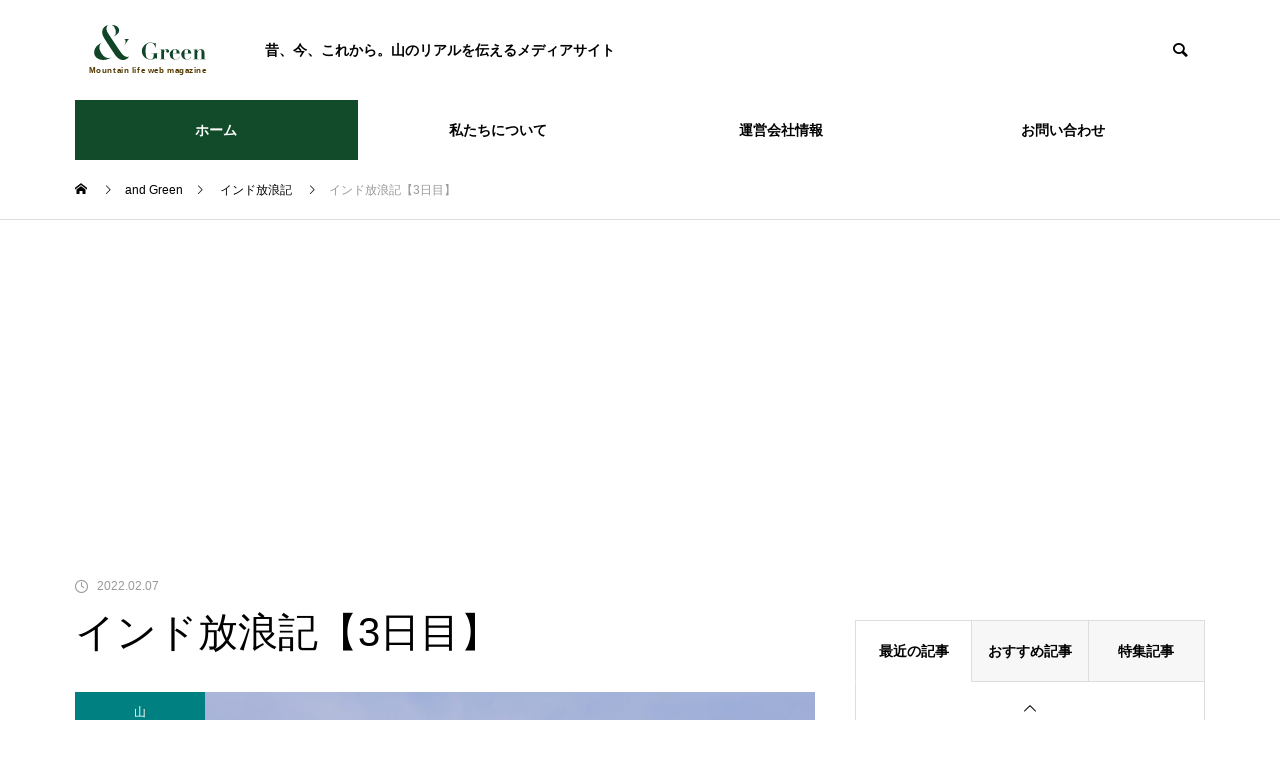

--- FILE ---
content_type: text/html; charset=UTF-8
request_url: https://and-green.net/2022/02/07/2935/
body_size: 25411
content:
<!DOCTYPE html><html class="pc" dir="ltr" lang="ja" prefix="og: https://ogp.me/ns#"><head><meta charset="UTF-8">
<!--[if IE]><meta http-equiv="X-UA-Compatible" content="IE=edge"><![endif]--><meta name="viewport" content="width=device-width"><title>インド放浪記【3日目】 - ＆Green【アンドグリーン】昔、今、これから。山のリアルを伝えるメディアサイト</title><meta name="description" content="インド・アーグラの風三等の寝台列車に揺られ、アーグラに着いたのは早朝だった。頭にはバラナシの余韻が残っている。タージマハルに行ってみようと思った。この日の夜は電車でデリーに行く予定だったのでそれまでの寄り道だ。"><link rel="pingback" href="https://and-green.net/manegement/xmlrpc.php"><link rel="shortcut icon" href="https://and-green.net/manegement/wp-content/uploads/2022/04/andgreen_sns.png">
<script async src="https://www.googletagmanager.com/gtag/js?id=G-TX5TYXE8RC"></script>
<script>window.dataLayer=window.dataLayer||[];function gtag(){dataLayer.push(arguments);}
gtag('js',new Date());gtag('config','G-TX5TYXE8RC');</script><meta name="description" content="インド・アーグラの風 三等の寝台列車に揺られ、アーグラに着いたのは早朝だった。頭にはバラナシの余韻が残っている" /><meta name="robots" content="max-image-preview:large" /><meta name="author" content="saya"/><meta name="keywords" content="アウトドア,インド,タイ旅行,一人旅,女性一人旅,学生旅,山,放浪,旅,海外,海外旅,海外旅行,登山,自然,インド放浪記,コラム,ブログ" /><link rel="canonical" href="https://and-green.net/2022/02/07/2935/" /><meta name="generator" content="All in One SEO (AIOSEO) 4.9.0" /><meta property="og:locale" content="ja_JP" /><meta property="og:site_name" content="＆Green【アンドグリーン】昔、今、これから。山のリアルを伝えるメディアサイト - ＆Green【アンドグリーン】 は、「山と生きる」をコンセプトに 山に関する様々な情報を発信していくメディアサイトです。" /><meta property="og:type" content="article" /><meta property="og:title" content="インド放浪記【3日目】 - ＆Green【アンドグリーン】昔、今、これから。山のリアルを伝えるメディアサイト" /><meta property="og:description" content="インド・アーグラの風 三等の寝台列車に揺られ、アーグラに着いたのは早朝だった。頭にはバラナシの余韻が残っている" /><meta property="og:url" content="https://and-green.net/2022/02/07/2935/" /><meta property="og:image" content="https://and-green.net/manegement/wp-content/uploads/2021/06/DSCN7506-scaled.jpg" /><meta property="og:image:secure_url" content="https://and-green.net/manegement/wp-content/uploads/2021/06/DSCN7506-scaled.jpg" /><meta property="og:image:width" content="1067" /><meta property="og:image:height" content="800" /><meta property="article:published_time" content="2022-02-07T02:00:36+00:00" /><meta property="article:modified_time" content="2022-02-07T02:11:56+00:00" /><meta name="twitter:card" content="summary_large_image" /><meta name="twitter:site" content="@and_green_net" /><meta name="twitter:title" content="インド放浪記【3日目】 - ＆Green【アンドグリーン】昔、今、これから。山のリアルを伝えるメディアサイト" /><meta name="twitter:description" content="インド・アーグラの風 三等の寝台列車に揺られ、アーグラに着いたのは早朝だった。頭にはバラナシの余韻が残っている" /><meta name="twitter:creator" content="@and_green_net" /><meta name="twitter:image" content="https://and-green.net/manegement/wp-content/uploads/2021/06/DSCN7506-scaled.jpg" />
<script type="application/ld+json" class="aioseo-schema">{"@context":"https:\/\/schema.org","@graph":[{"@type":"BlogPosting","@id":"https:\/\/and-green.net\/2022\/02\/07\/2935\/#blogposting","name":"\u30a4\u30f3\u30c9\u653e\u6d6a\u8a18\u30103\u65e5\u76ee\u3011 - \uff06Green\u3010\u30a2\u30f3\u30c9\u30b0\u30ea\u30fc\u30f3\u3011\u6614\u3001\u4eca\u3001\u3053\u308c\u304b\u3089\u3002\u5c71\u306e\u30ea\u30a2\u30eb\u3092\u4f1d\u3048\u308b\u30e1\u30c7\u30a3\u30a2\u30b5\u30a4\u30c8","headline":"\u30a4\u30f3\u30c9\u653e\u6d6a\u8a18\u30103\u65e5\u76ee\u3011","author":{"@id":"https:\/\/and-green.net\/author\/saya\/#author"},"publisher":{"@id":"https:\/\/and-green.net\/#organization"},"image":{"@type":"ImageObject","url":"https:\/\/and-green.net\/manegement\/wp-content\/uploads\/2021\/06\/DSCN7506-scaled.jpg","width":1067,"height":800},"datePublished":"2022-02-07T11:00:36+09:00","dateModified":"2022-02-07T11:11:56+09:00","inLanguage":"ja","mainEntityOfPage":{"@id":"https:\/\/and-green.net\/2022\/02\/07\/2935\/#webpage"},"isPartOf":{"@id":"https:\/\/and-green.net\/2022\/02\/07\/2935\/#webpage"},"articleSection":"\u30a4\u30f3\u30c9\u653e\u6d6a\u8a18, \u30b3\u30e9\u30e0, \u30d6\u30ed\u30b0, \u5c71, \u30a2\u30a6\u30c8\u30c9\u30a2, \u30a4\u30f3\u30c9, \u30bf\u30a4\u65c5\u884c, \u4e00\u4eba\u65c5, \u5973\u6027\u4e00\u4eba\u65c5, \u5b66\u751f\u65c5, \u5c71, \u653e\u6d6a, \u65c5, \u6d77\u5916, \u6d77\u5916\u65c5, \u6d77\u5916\u65c5\u884c, \u767b\u5c71, \u81ea\u7136"},{"@type":"BreadcrumbList","@id":"https:\/\/and-green.net\/2022\/02\/07\/2935\/#breadcrumblist","itemListElement":[{"@type":"ListItem","@id":"https:\/\/and-green.net#listItem","position":1,"name":"\u30db\u30fc\u30e0","item":"https:\/\/and-green.net","nextItem":{"@type":"ListItem","@id":"https:\/\/and-green.net\/category\/nature\/#listItem","name":"\u81ea\u7136"}},{"@type":"ListItem","@id":"https:\/\/and-green.net\/category\/nature\/#listItem","position":2,"name":"\u81ea\u7136","item":"https:\/\/and-green.net\/category\/nature\/","nextItem":{"@type":"ListItem","@id":"https:\/\/and-green.net\/category\/nature\/mountain\/#listItem","name":"\u5c71"},"previousItem":{"@type":"ListItem","@id":"https:\/\/and-green.net#listItem","name":"\u30db\u30fc\u30e0"}},{"@type":"ListItem","@id":"https:\/\/and-green.net\/category\/nature\/mountain\/#listItem","position":3,"name":"\u5c71","item":"https:\/\/and-green.net\/category\/nature\/mountain\/","nextItem":{"@type":"ListItem","@id":"https:\/\/and-green.net\/category\/nature\/mountain\/column\/#listItem","name":"\u30b3\u30e9\u30e0"},"previousItem":{"@type":"ListItem","@id":"https:\/\/and-green.net\/category\/nature\/#listItem","name":"\u81ea\u7136"}},{"@type":"ListItem","@id":"https:\/\/and-green.net\/category\/nature\/mountain\/column\/#listItem","position":4,"name":"\u30b3\u30e9\u30e0","item":"https:\/\/and-green.net\/category\/nature\/mountain\/column\/","nextItem":{"@type":"ListItem","@id":"https:\/\/and-green.net\/2022\/02\/07\/2935\/#listItem","name":"\u30a4\u30f3\u30c9\u653e\u6d6a\u8a18\u30103\u65e5\u76ee\u3011"},"previousItem":{"@type":"ListItem","@id":"https:\/\/and-green.net\/category\/nature\/mountain\/#listItem","name":"\u5c71"}},{"@type":"ListItem","@id":"https:\/\/and-green.net\/2022\/02\/07\/2935\/#listItem","position":5,"name":"\u30a4\u30f3\u30c9\u653e\u6d6a\u8a18\u30103\u65e5\u76ee\u3011","previousItem":{"@type":"ListItem","@id":"https:\/\/and-green.net\/category\/nature\/mountain\/column\/#listItem","name":"\u30b3\u30e9\u30e0"}}]},{"@type":"Organization","@id":"https:\/\/and-green.net\/#organization","name":"\uff06Green\u3010\u30a2\u30f3\u30c9\u30b0\u30ea\u30fc\u30f3\u3011\u30a2\u30a6\u30c8\u30c9\u30a2\u304b\u3089\u79c1\u751f\u6d3b\u307e\u3067\u3001\u5730\u7403\u3092\u697d\u3057\u3082\u3046\uff01","description":"\uff06Green\u3010\u30a2\u30f3\u30c9\u30b0\u30ea\u30fc\u30f3\u3011 \u306f\u3001\u300c\u5c71\u3068\u751f\u304d\u308b\u300d\u3092\u30b3\u30f3\u30bb\u30d7\u30c8\u306b \u5c71\u306b\u95a2\u3059\u308b\u69d8\u3005\u306a\u60c5\u5831\u3092\u767a\u4fe1\u3057\u3066\u3044\u304f\u30e1\u30c7\u30a3\u30a2\u30b5\u30a4\u30c8\u3067\u3059\u3002","url":"https:\/\/and-green.net\/","logo":{"@type":"ImageObject","url":"https:\/\/and-green.net\/manegement\/wp-content\/uploads\/2022\/04\/andgreen_sns.png","@id":"https:\/\/and-green.net\/2022\/02\/07\/2935\/#organizationLogo","width":568,"height":568},"image":{"@id":"https:\/\/and-green.net\/2022\/02\/07\/2935\/#organizationLogo"},"sameAs":["https:\/\/twitter.com\/and_green_net","https:\/\/www.instagram.com\/and_green_official\/"]},{"@type":"Person","@id":"https:\/\/and-green.net\/author\/saya\/#author","url":"https:\/\/and-green.net\/author\/saya\/","name":"saya"},{"@type":"WebPage","@id":"https:\/\/and-green.net\/2022\/02\/07\/2935\/#webpage","url":"https:\/\/and-green.net\/2022\/02\/07\/2935\/","name":"\u30a4\u30f3\u30c9\u653e\u6d6a\u8a18\u30103\u65e5\u76ee\u3011 - \uff06Green\u3010\u30a2\u30f3\u30c9\u30b0\u30ea\u30fc\u30f3\u3011\u6614\u3001\u4eca\u3001\u3053\u308c\u304b\u3089\u3002\u5c71\u306e\u30ea\u30a2\u30eb\u3092\u4f1d\u3048\u308b\u30e1\u30c7\u30a3\u30a2\u30b5\u30a4\u30c8","description":"\u30a4\u30f3\u30c9\u30fb\u30a2\u30fc\u30b0\u30e9\u306e\u98a8 \u4e09\u7b49\u306e\u5bdd\u53f0\u5217\u8eca\u306b\u63fa\u3089\u308c\u3001\u30a2\u30fc\u30b0\u30e9\u306b\u7740\u3044\u305f\u306e\u306f\u65e9\u671d\u3060\u3063\u305f\u3002\u982d\u306b\u306f\u30d0\u30e9\u30ca\u30b7\u306e\u4f59\u97fb\u304c\u6b8b\u3063\u3066\u3044\u308b","inLanguage":"ja","isPartOf":{"@id":"https:\/\/and-green.net\/#website"},"breadcrumb":{"@id":"https:\/\/and-green.net\/2022\/02\/07\/2935\/#breadcrumblist"},"author":{"@id":"https:\/\/and-green.net\/author\/saya\/#author"},"creator":{"@id":"https:\/\/and-green.net\/author\/saya\/#author"},"image":{"@type":"ImageObject","url":"https:\/\/and-green.net\/manegement\/wp-content\/uploads\/2021\/06\/DSCN7506-scaled.jpg","@id":"https:\/\/and-green.net\/2022\/02\/07\/2935\/#mainImage","width":1067,"height":800},"primaryImageOfPage":{"@id":"https:\/\/and-green.net\/2022\/02\/07\/2935\/#mainImage"},"datePublished":"2022-02-07T11:00:36+09:00","dateModified":"2022-02-07T11:11:56+09:00"},{"@type":"WebSite","@id":"https:\/\/and-green.net\/#website","url":"https:\/\/and-green.net\/","name":"\uff06Green\u3010\u30a2\u30f3\u30c9\u30b0\u30ea\u30fc\u30f3\u3011\u6614\u3001\u4eca\u3001\u3053\u308c\u304b\u3089\u3002\u5c71\u306e\u30ea\u30a2\u30eb\u3092\u4f1d\u3048\u308b\u30e1\u30c7\u30a3\u30a2\u30b5\u30a4\u30c8","description":"\uff06Green\u3010\u30a2\u30f3\u30c9\u30b0\u30ea\u30fc\u30f3\u3011 \u306f\u3001\u300c\u5c71\u3068\u751f\u304d\u308b\u300d\u3092\u30b3\u30f3\u30bb\u30d7\u30c8\u306b \u5c71\u306b\u95a2\u3059\u308b\u69d8\u3005\u306a\u60c5\u5831\u3092\u767a\u4fe1\u3057\u3066\u3044\u304f\u30e1\u30c7\u30a3\u30a2\u30b5\u30a4\u30c8\u3067\u3059\u3002","inLanguage":"ja","publisher":{"@id":"https:\/\/and-green.net\/#organization"}}]}</script><link rel="alternate" title="oEmbed (JSON)" type="application/json+oembed" href="https://and-green.net/wp-json/oembed/1.0/embed?url=https%3A%2F%2Fand-green.net%2F2022%2F02%2F07%2F2935%2F" /><link rel="alternate" title="oEmbed (XML)" type="text/xml+oembed" href="https://and-green.net/wp-json/oembed/1.0/embed?url=https%3A%2F%2Fand-green.net%2F2022%2F02%2F07%2F2935%2F&#038;format=xml" /><link rel="stylesheet" href="https://and-green.net/manegement/wp-content/cache/tcd/common.css" type="text/css" media="all">
<style>:root{--wp-block-synced-color:#7a00df;--wp-block-synced-color--rgb:122,0,223;--wp-bound-block-color:var(--wp-block-synced-color);--wp-editor-canvas-background:#ddd;--wp-admin-theme-color:#007cba;--wp-admin-theme-color--rgb:0,124,186;--wp-admin-theme-color-darker-10:#006ba1;--wp-admin-theme-color-darker-10--rgb:0,107,160.5;--wp-admin-theme-color-darker-20:#005a87;--wp-admin-theme-color-darker-20--rgb:0,90,135;--wp-admin-border-width-focus:2px}@media (min-resolution:192dpi){:root{--wp-admin-border-width-focus:1.5px}}.wp-element-button{cursor:pointer}:root .has-very-light-gray-background-color{background-color:#eee}:root .has-very-dark-gray-background-color{background-color:#313131}:root .has-very-light-gray-color{color:#eee}:root .has-very-dark-gray-color{color:#313131}:root .has-vivid-green-cyan-to-vivid-cyan-blue-gradient-background{background:linear-gradient(135deg,#00d084,#0693e3)}:root .has-purple-crush-gradient-background{background:linear-gradient(135deg,#34e2e4,#4721fb 50%,#ab1dfe)}:root .has-hazy-dawn-gradient-background{background:linear-gradient(135deg,#faaca8,#dad0ec)}:root .has-subdued-olive-gradient-background{background:linear-gradient(135deg,#fafae1,#67a671)}:root .has-atomic-cream-gradient-background{background:linear-gradient(135deg,#fdd79a,#004a59)}:root .has-nightshade-gradient-background{background:linear-gradient(135deg,#330968,#31cdcf)}:root .has-midnight-gradient-background{background:linear-gradient(135deg,#020381,#2874fc)}:root{--wp--preset--font-size--normal:16px;--wp--preset--font-size--huge:42px}.has-regular-font-size{font-size:1em}.has-larger-font-size{font-size:2.625em}.has-normal-font-size{font-size:var(--wp--preset--font-size--normal)}.has-huge-font-size{font-size:var(--wp--preset--font-size--huge)}.has-text-align-center{text-align:center}.has-text-align-left{text-align:left}.has-text-align-right{text-align:right}.has-fit-text{white-space:nowrap!important}#end-resizable-editor-section{display:none}.aligncenter{clear:both}.items-justified-left{justify-content:flex-start}.items-justified-center{justify-content:center}.items-justified-right{justify-content:flex-end}.items-justified-space-between{justify-content:space-between}.screen-reader-text{border:0;clip-path:inset(50%);height:1px;margin:-1px;overflow:hidden;padding:0;position:absolute;width:1px;word-wrap:normal!important}.screen-reader-text:focus{background-color:#ddd;clip-path:none;color:#444;display:block;font-size:1em;height:auto;left:5px;line-height:normal;padding:15px 23px 14px;text-decoration:none;top:5px;width:auto;z-index:100000}html :where(.has-border-color){border-style:solid}html :where([style*=border-top-color]){border-top-style:solid}html :where([style*=border-right-color]){border-right-style:solid}html :where([style*=border-bottom-color]){border-bottom-style:solid}html :where([style*=border-left-color]){border-left-style:solid}html :where([style*=border-width]){border-style:solid}html :where([style*=border-top-width]){border-top-style:solid}html :where([style*=border-right-width]){border-right-style:solid}html :where([style*=border-bottom-width]){border-bottom-style:solid}html :where([style*=border-left-width]){border-left-style:solid}html :where(img[class*=wp-image-]){height:auto;max-width:100%}:where(figure){margin:0 0 1em}html :where(.is-position-sticky){--wp-admin--admin-bar--position-offset:var(--wp-admin--admin-bar--height,0px)}@media screen and (max-width:600px){html :where(.is-position-sticky){--wp-admin--admin-bar--position-offset:0px}}</style><style id='global-styles-inline-css' type='text/css'>:root{--wp--preset--aspect-ratio--square:1;--wp--preset--aspect-ratio--4-3:4/3;--wp--preset--aspect-ratio--3-4:3/4;--wp--preset--aspect-ratio--3-2:3/2;--wp--preset--aspect-ratio--2-3:2/3;--wp--preset--aspect-ratio--16-9:16/9;--wp--preset--aspect-ratio--9-16:9/16;--wp--preset--color--black:#000;--wp--preset--color--cyan-bluish-gray:#abb8c3;--wp--preset--color--white:#fff;--wp--preset--color--pale-pink:#f78da7;--wp--preset--color--vivid-red:#cf2e2e;--wp--preset--color--luminous-vivid-orange:#ff6900;--wp--preset--color--luminous-vivid-amber:#fcb900;--wp--preset--color--light-green-cyan:#7bdcb5;--wp--preset--color--vivid-green-cyan:#00d084;--wp--preset--color--pale-cyan-blue:#8ed1fc;--wp--preset--color--vivid-cyan-blue:#0693e3;--wp--preset--color--vivid-purple:#9b51e0;--wp--preset--gradient--vivid-cyan-blue-to-vivid-purple:linear-gradient(135deg,#0693e3 0%,#9b51e0 100%);--wp--preset--gradient--light-green-cyan-to-vivid-green-cyan:linear-gradient(135deg,#7adcb4 0%,#00d082 100%);--wp--preset--gradient--luminous-vivid-amber-to-luminous-vivid-orange:linear-gradient(135deg,#fcb900 0%,#ff6900 100%);--wp--preset--gradient--luminous-vivid-orange-to-vivid-red:linear-gradient(135deg,#ff6900 0%,#cf2e2e 100%);--wp--preset--gradient--very-light-gray-to-cyan-bluish-gray:linear-gradient(135deg,#eee 0%,#a9b8c3 100%);--wp--preset--gradient--cool-to-warm-spectrum:linear-gradient(135deg,#4aeadc 0%,#9778d1 20%,#cf2aba 40%,#ee2c82 60%,#fb6962 80%,#fef84c 100%);--wp--preset--gradient--blush-light-purple:linear-gradient(135deg,#ffceec 0%,#9896f0 100%);--wp--preset--gradient--blush-bordeaux:linear-gradient(135deg,#fecda5 0%,#fe2d2d 50%,#6b003e 100%);--wp--preset--gradient--luminous-dusk:linear-gradient(135deg,#ffcb70 0%,#c751c0 50%,#4158d0 100%);--wp--preset--gradient--pale-ocean:linear-gradient(135deg,#fff5cb 0%,#b6e3d4 50%,#33a7b5 100%);--wp--preset--gradient--electric-grass:linear-gradient(135deg,#caf880 0%,#71ce7e 100%);--wp--preset--gradient--midnight:linear-gradient(135deg,#020381 0%,#2874fc 100%);--wp--preset--font-size--small:13px;--wp--preset--font-size--medium:20px;--wp--preset--font-size--large:36px;--wp--preset--font-size--x-large:42px;--wp--preset--spacing--20:.44rem;--wp--preset--spacing--30:.67rem;--wp--preset--spacing--40:1rem;--wp--preset--spacing--50:1.5rem;--wp--preset--spacing--60:2.25rem;--wp--preset--spacing--70:3.38rem;--wp--preset--spacing--80:5.06rem;--wp--preset--shadow--natural:6px 6px 9px rgba(0,0,0,.2);--wp--preset--shadow--deep:12px 12px 50px rgba(0,0,0,.4);--wp--preset--shadow--sharp:6px 6px 0px rgba(0,0,0,.2);--wp--preset--shadow--outlined:6px 6px 0px -3px #fff,6px 6px #000;--wp--preset--shadow--crisp:6px 6px 0px #000}:where(.is-layout-flex){gap:.5em}:where(.is-layout-grid){gap:.5em}body .is-layout-flex{display:flex}.is-layout-flex{flex-wrap:wrap;align-items:center}.is-layout-flex>:is(*,div){margin:0}body .is-layout-grid{display:grid}.is-layout-grid>:is(*,div){margin:0}:where(.wp-block-columns.is-layout-flex){gap:2em}:where(.wp-block-columns.is-layout-grid){gap:2em}:where(.wp-block-post-template.is-layout-flex){gap:1.25em}:where(.wp-block-post-template.is-layout-grid){gap:1.25em}.has-black-color{color:var(--wp--preset--color--black) !important}.has-cyan-bluish-gray-color{color:var(--wp--preset--color--cyan-bluish-gray) !important}.has-white-color{color:var(--wp--preset--color--white) !important}.has-pale-pink-color{color:var(--wp--preset--color--pale-pink) !important}.has-vivid-red-color{color:var(--wp--preset--color--vivid-red) !important}.has-luminous-vivid-orange-color{color:var(--wp--preset--color--luminous-vivid-orange) !important}.has-luminous-vivid-amber-color{color:var(--wp--preset--color--luminous-vivid-amber) !important}.has-light-green-cyan-color{color:var(--wp--preset--color--light-green-cyan) !important}.has-vivid-green-cyan-color{color:var(--wp--preset--color--vivid-green-cyan) !important}.has-pale-cyan-blue-color{color:var(--wp--preset--color--pale-cyan-blue) !important}.has-vivid-cyan-blue-color{color:var(--wp--preset--color--vivid-cyan-blue) !important}.has-vivid-purple-color{color:var(--wp--preset--color--vivid-purple) !important}.has-black-background-color{background-color:var(--wp--preset--color--black) !important}.has-cyan-bluish-gray-background-color{background-color:var(--wp--preset--color--cyan-bluish-gray) !important}.has-white-background-color{background-color:var(--wp--preset--color--white) !important}.has-pale-pink-background-color{background-color:var(--wp--preset--color--pale-pink) !important}.has-vivid-red-background-color{background-color:var(--wp--preset--color--vivid-red) !important}.has-luminous-vivid-orange-background-color{background-color:var(--wp--preset--color--luminous-vivid-orange) !important}.has-luminous-vivid-amber-background-color{background-color:var(--wp--preset--color--luminous-vivid-amber) !important}.has-light-green-cyan-background-color{background-color:var(--wp--preset--color--light-green-cyan) !important}.has-vivid-green-cyan-background-color{background-color:var(--wp--preset--color--vivid-green-cyan) !important}.has-pale-cyan-blue-background-color{background-color:var(--wp--preset--color--pale-cyan-blue) !important}.has-vivid-cyan-blue-background-color{background-color:var(--wp--preset--color--vivid-cyan-blue) !important}.has-vivid-purple-background-color{background-color:var(--wp--preset--color--vivid-purple) !important}.has-black-border-color{border-color:var(--wp--preset--color--black) !important}.has-cyan-bluish-gray-border-color{border-color:var(--wp--preset--color--cyan-bluish-gray) !important}.has-white-border-color{border-color:var(--wp--preset--color--white) !important}.has-pale-pink-border-color{border-color:var(--wp--preset--color--pale-pink) !important}.has-vivid-red-border-color{border-color:var(--wp--preset--color--vivid-red) !important}.has-luminous-vivid-orange-border-color{border-color:var(--wp--preset--color--luminous-vivid-orange) !important}.has-luminous-vivid-amber-border-color{border-color:var(--wp--preset--color--luminous-vivid-amber) !important}.has-light-green-cyan-border-color{border-color:var(--wp--preset--color--light-green-cyan) !important}.has-vivid-green-cyan-border-color{border-color:var(--wp--preset--color--vivid-green-cyan) !important}.has-pale-cyan-blue-border-color{border-color:var(--wp--preset--color--pale-cyan-blue) !important}.has-vivid-cyan-blue-border-color{border-color:var(--wp--preset--color--vivid-cyan-blue) !important}.has-vivid-purple-border-color{border-color:var(--wp--preset--color--vivid-purple) !important}.has-vivid-cyan-blue-to-vivid-purple-gradient-background{background:var(--wp--preset--gradient--vivid-cyan-blue-to-vivid-purple) !important}.has-light-green-cyan-to-vivid-green-cyan-gradient-background{background:var(--wp--preset--gradient--light-green-cyan-to-vivid-green-cyan) !important}.has-luminous-vivid-amber-to-luminous-vivid-orange-gradient-background{background:var(--wp--preset--gradient--luminous-vivid-amber-to-luminous-vivid-orange) !important}.has-luminous-vivid-orange-to-vivid-red-gradient-background{background:var(--wp--preset--gradient--luminous-vivid-orange-to-vivid-red) !important}.has-very-light-gray-to-cyan-bluish-gray-gradient-background{background:var(--wp--preset--gradient--very-light-gray-to-cyan-bluish-gray) !important}.has-cool-to-warm-spectrum-gradient-background{background:var(--wp--preset--gradient--cool-to-warm-spectrum) !important}.has-blush-light-purple-gradient-background{background:var(--wp--preset--gradient--blush-light-purple) !important}.has-blush-bordeaux-gradient-background{background:var(--wp--preset--gradient--blush-bordeaux) !important}.has-luminous-dusk-gradient-background{background:var(--wp--preset--gradient--luminous-dusk) !important}.has-pale-ocean-gradient-background{background:var(--wp--preset--gradient--pale-ocean) !important}.has-electric-grass-gradient-background{background:var(--wp--preset--gradient--electric-grass) !important}.has-midnight-gradient-background{background:var(--wp--preset--gradient--midnight) !important}.has-small-font-size{font-size:var(--wp--preset--font-size--small) !important}.has-medium-font-size{font-size:var(--wp--preset--font-size--medium) !important}.has-large-font-size{font-size:var(--wp--preset--font-size--large) !important}.has-x-large-font-size{font-size:var(--wp--preset--font-size--x-large) !important}body,input,textarea{font-family:Arial,"Hiragino Sans","ヒラギノ角ゴ ProN","Hiragino Kaku Gothic ProN","游ゴシック",YuGothic,"メイリオ",Meiryo,sans-serif}.rich_font,.p-vertical{font-family:Arial,"Hiragino Sans","ヒラギノ角ゴ ProN","Hiragino Kaku Gothic ProN","游ゴシック",YuGothic,"メイリオ",Meiryo,sans-serif;font-weight:500}.rich_font_type1{font-family:Arial,"Hiragino Kaku Gothic ProN","ヒラギノ角ゴ ProN W3","メイリオ",Meiryo,sans-serif}.rich_font_type2{font-family:Arial,"Hiragino Sans","ヒラギノ角ゴ ProN","Hiragino Kaku Gothic ProN","游ゴシック",YuGothic,"メイリオ",Meiryo,sans-serif;font-weight:500}.rich_font_type3{font-family:"Times New Roman","游明朝","Yu Mincho","游明朝体","YuMincho","ヒラギノ明朝 Pro W3","Hiragino Mincho Pro","HiraMinProN-W3","HGS明朝E","ＭＳ Ｐ明朝","MS PMincho",serif;font-weight:500}.post_content,#next_prev_post{font-family:Arial,"Hiragino Sans","ヒラギノ角ゴ ProN","Hiragino Kaku Gothic ProN","游ゴシック",YuGothic,"メイリオ",Meiryo,sans-serif}.widget_headline,.widget_tab_post_list_button a,.search_box_headline{font-family:Arial,"Hiragino Sans","ヒラギノ角ゴ ProN","Hiragino Kaku Gothic ProN","游ゴシック",YuGothic,"メイリオ",Meiryo,sans-serif}#global_menu{background:#fff}#global_menu>ul>li>a,#global_menu>ul>li:first-of-type a{color:#000;border-color:#fff}#global_menu>ul>li>a:hover{color:#fff;background:#114b2a;border-color:#114b2a}#global_menu>ul>li.active>a,#global_menu>ul>li.current-menu-item>a,#header.active #global_menu>ul>li.current-menu-item.active_button>a{color:#fff;background:#114b2a;border-color:#114b2a}#global_menu ul ul a{color:#fff !important;background:#114b2a}#global_menu ul ul a:hover{background:#114b2a}#global_menu>ul>li.menu-item-has-children.active>a{background:#114b2a;border-color:#114b2a}.pc .header_fix #header.off_hover #global_menu{background:rgba(255,255,255,1)}.pc .header_fix #header.off_hover #global_menu>ul>li>a,.pc .header_fix #header.off_hover #global_menu>ul>li:first-of-type a{border-color:rgba(255,255,255,1)}.mobile .header_fix_mobile #header{background:#fff}.mobile .header_fix_mobile #header.off_hover{background:rgba(255,255,255,1)}#drawer_menu{background:#114b2a}#mobile_menu a{color:#fff;border-color:#fff}#mobile_menu li li a{background:#114b2a}#mobile_menu a:hover,#drawer_menu .close_button:hover,#mobile_menu .child_menu_button:hover{background:#fff}.megamenu_blog_list{background:#114b2a}.megamenu_blog_list .category_list a{font-size:16px;color:#114b2a}.megamenu_blog_list .post_list .title{font-size:14px}.megamenu_b_wrap{background:#114b2a}.megamenu_b_wrap .headline{font-size:16px;color:#fff}.megamenu_b_wrap .title{font-size:14px}.megamenu_page_wrap{border-top:1px solid #fff}#global_menu>ul>li.megamenu_parent_type2.active_megamenu_button>a{color:#fff !important;background:#114b2a !important;border-color:#114b2a !important}#global_menu>ul>li.megamenu_parent_type3.active_megamenu_button>a{color:#fff !important;background:#114b2a !important;border-color:#114b2a !important}#footer_carousel{background:#114b2a}#footer_carousel .title{font-size:14px}#footer_bottom{color:#fff;background:#114b2a}#footer_bottom a{color:#fff}#return_top a:before{color:#fff}#return_top a{background:#114b2a}#return_top a:hover{background:#114b2a}@media screen and (max-width:750px){#footer_carousel .title{font-size:12px}#footer_bottom{color:#000;background:0 0}#footer_bottom a{color:#000}#copyright{color:#fff;background:#114b2a}}.author_profile .avatar_area img,.animate_image img,.animate_background .image{width:100%;height:auto;-webkit-transition:transform .75s ease;transition:transform .75s ease}.author_profile a.avatar:hover img,.animate_image:hover img,.animate_background:hover .image{-webkit-transform:scale(1.2);transform:scale(1.2)}a{color:#000}.widget_tab_post_list_button a:hover,.page_navi span.current,#author_page_headline,#header_carousel_type1 .slick-dots button:hover:before,#header_carousel_type1 .slick-dots .slick-active button:before,#header_carousel_type2 .slick-dots button:hover:before,#header_carousel_type2 .slick-dots .slick-active button:before{background-color:#114b2a}.widget_headline,.design_headline1,.widget_tab_post_list_button a:hover,.page_navi span.current{border-color:#114b2a}#header_search .button label:hover:before{color:#114b2a}#submit_comment:hover,#cancel_comment_reply a:hover,#wp-calendar #prev a:hover,#wp-calendar #next a:hover,#wp-calendar td a:hover,#post_pagination a:hover,#p_readmore .button:hover,.page_navi a:hover,#post_pagination a:hover,.c-pw__btn:hover,#post_pagination a:hover,#comment_tab li a:hover,#category_post .tab p:hover{background-color:#114b2a}#comment_textarea textarea:focus,.c-pw__box-input:focus,.page_navi a:hover,#post_pagination p,#post_pagination a:hover{border-color:#114b2a}a:hover,#header_logo a:hover,#footer a:hover,#footer_social_link li a:hover:before,#bread_crumb a:hover,#bread_crumb li.home a:hover:after,#next_prev_post a:hover,.single_copy_title_url_btn:hover,.tcdw_search_box_widget .search_area .search_button:hover:before,.tab_widget_nav:hover:before,#single_author_title_area .author_link li a:hover:before,.author_profile a:hover,.author_profile .author_link li a:hover:before,#post_meta_bottom a:hover,.cardlink_title a:hover,.comment a:hover,.comment_form_wrapper a:hover,#searchform .submit_button:hover:before,.p-dropdown__title:hover:after{color:#afafaf}#menu_button:hover span{background-color:#afafaf}.post_content a{color:#257fed}.post_content a:hover{color:#afafaf}.cat_id7{background-color:#114b2a}.cat_id7:hover{background-color:#114b2a}.megamenu_blog_list .category_list li.active .cat_id7{color:#114b2a}.megamenu_blog_list .category_list .cat_id7:hover{color:#114b2a}.category_list_widget .cat-item-7>a:hover>.count{background-color:#114b2a;border-color:#114b2a}.cat_id8{background-color:#114b2a}.cat_id8:hover{background-color:#afafaf}.megamenu_blog_list .category_list li.active .cat_id8{color:#114b2a}.megamenu_blog_list .category_list .cat_id8:hover{color:#afafaf}.category_list_widget .cat-item-8>a:hover>.count{background-color:#114b2a;border-color:#114b2a}.cat_id9{background-color:#114b2a}.cat_id9:hover{background-color:#114b2a}.megamenu_blog_list .category_list li.active .cat_id9{color:#114b2a}.megamenu_blog_list .category_list .cat_id9:hover{color:#114b2a}.category_list_widget .cat-item-9>a:hover>.count{background-color:#114b2a;border-color:#114b2a}.cat_id10{background-color:#114b2a}.cat_id10:hover{background-color:#114b2a}.megamenu_blog_list .category_list li.active .cat_id10{color:#114b2a}.megamenu_blog_list .category_list .cat_id10:hover{color:#114b2a}.category_list_widget .cat-item-10>a:hover>.count{background-color:#114b2a;border-color:#114b2a}.cat_id11{background-color:#114b2a}.cat_id11:hover{background-color:#114b2a}.megamenu_blog_list .category_list li.active .cat_id11{color:#114b2a}.megamenu_blog_list .category_list .cat_id11:hover{color:#114b2a}.category_list_widget .cat-item-11>a:hover>.count{background-color:#114b2a;border-color:#114b2a}.cat_id12{background-color:#114b2a}.cat_id12:hover{background-color:#afafaf}.megamenu_blog_list .category_list li.active .cat_id12{color:#114b2a}.megamenu_blog_list .category_list .cat_id12:hover{color:#afafaf}.category_list_widget .cat-item-12>a:hover>.count{background-color:#114b2a;border-color:#114b2a}.cat_id16{background-color:#114b2a}.cat_id16:hover{background-color:#114b2a}.megamenu_blog_list .category_list li.active .cat_id16{color:#114b2a}.megamenu_blog_list .category_list .cat_id16:hover{color:#114b2a}.category_list_widget .cat-item-16>a:hover>.count{background-color:#114b2a;border-color:#114b2a}.cat_id20{background-color:#114b2a}.cat_id20:hover{background-color:#114b2a}.megamenu_blog_list .category_list li.active .cat_id20{color:#114b2a}.megamenu_blog_list .category_list .cat_id20:hover{color:#114b2a}.category_list_widget .cat-item-20>a:hover>.count{background-color:#114b2a;border-color:#114b2a}.cat_id21{background-color:#114b2a}.cat_id21:hover{background-color:#114b2a}.megamenu_blog_list .category_list li.active .cat_id21{color:#114b2a}.megamenu_blog_list .category_list .cat_id21:hover{color:#114b2a}.category_list_widget .cat-item-21>a:hover>.count{background-color:#114b2a;border-color:#114b2a}.cat_id22{background-color:#114b2a}.cat_id22:hover{background-color:#114b2a}.megamenu_blog_list .category_list li.active .cat_id22{color:#114b2a}.megamenu_blog_list .category_list .cat_id22:hover{color:#114b2a}.category_list_widget .cat-item-22>a:hover>.count{background-color:#114b2a;border-color:#114b2a}.cat_id25{background-color:#114b2a}.cat_id25:hover{background-color:#114b2a}.megamenu_blog_list .category_list li.active .cat_id25{color:#114b2a}.megamenu_blog_list .category_list .cat_id25:hover{color:#114b2a}.category_list_widget .cat-item-25>a:hover>.count{background-color:#114b2a;border-color:#114b2a}.cat_id47{background-color:teal}.cat_id47:hover{background-color:#afafaf}.megamenu_blog_list .category_list li.active .cat_id47{color:teal}.megamenu_blog_list .category_list .cat_id47:hover{color:#afafaf}.category_list_widget .cat-item-47>a:hover>.count{background-color:teal;border-color:teal}.cat_id56{background-color:teal}.cat_id56:hover{background-color:#afafaf}.megamenu_blog_list .category_list li.active .cat_id56{color:teal}.megamenu_blog_list .category_list .cat_id56:hover{color:#afafaf}.category_list_widget .cat-item-56>a:hover>.count{background-color:teal;border-color:teal}.cat_id90{background-color:#114b2a}.cat_id90:hover{background-color:#afafaf}.megamenu_blog_list .category_list li.active .cat_id90{color:#114b2a}.megamenu_blog_list .category_list .cat_id90:hover{color:#afafaf}.category_list_widget .cat-item-90>a:hover>.count{background-color:#114b2a;border-color:#114b2a}.cat_id98{background-color:teal}.cat_id98:hover{background-color:#afafaf}.megamenu_blog_list .category_list li.active .cat_id98{color:teal}.megamenu_blog_list .category_list .cat_id98:hover{color:#afafaf}.category_list_widget .cat-item-98>a:hover>.count{background-color:teal;border-color:teal}.cat_id99{background-color:teal}.cat_id99:hover{background-color:#afafaf}.megamenu_blog_list .category_list li.active .cat_id99{color:teal}.megamenu_blog_list .category_list .cat_id99:hover{color:#afafaf}.category_list_widget .cat-item-99>a:hover>.count{background-color:teal;border-color:teal}.cat_id100{background-color:teal}.cat_id100:hover{background-color:#afafaf}.megamenu_blog_list .category_list li.active .cat_id100{color:teal}.megamenu_blog_list .category_list .cat_id100:hover{color:#afafaf}.category_list_widget .cat-item-100>a:hover>.count{background-color:teal;border-color:teal}.cat_id101{background-color:#110c4c}.cat_id101:hover{background-color:#110c4c}.megamenu_blog_list .category_list li.active .cat_id101{color:#110c4c}.megamenu_blog_list .category_list .cat_id101:hover{color:#110c4c}.category_list_widget .cat-item-101>a:hover>.count{background-color:#110c4c;border-color:#110c4c}.cat_id106{background-color:#114b2a}.cat_id106:hover{background-color:#afafaf}.megamenu_blog_list .category_list li.active .cat_id106{color:#114b2a}.megamenu_blog_list .category_list .cat_id106:hover{color:#afafaf}.category_list_widget .cat-item-106>a:hover>.count{background-color:#114b2a;border-color:#114b2a}.cat_id111{background-color:#114b2a}.cat_id111:hover{background-color:#114b2a}.megamenu_blog_list .category_list li.active .cat_id111{color:#114b2a}.megamenu_blog_list .category_list .cat_id111:hover{color:#114b2a}.category_list_widget .cat-item-111>a:hover>.count{background-color:#114b2a;border-color:#114b2a}.cat_id132{background-color:#114b2a}.cat_id132:hover{background-color:#afafaf}.megamenu_blog_list .category_list li.active .cat_id132{color:#114b2a}.megamenu_blog_list .category_list .cat_id132:hover{color:#afafaf}.category_list_widget .cat-item-132>a:hover>.count{background-color:#114b2a;border-color:#114b2a}.cat_id164{background-color:teal}.cat_id164:hover{background-color:#afafaf}.megamenu_blog_list .category_list li.active .cat_id164{color:teal}.megamenu_blog_list .category_list .cat_id164:hover{color:#afafaf}.category_list_widget .cat-item-164>a:hover>.count{background-color:teal;border-color:teal}.cat_id178{background-color:teal}.cat_id178:hover{background-color:#afafaf}.megamenu_blog_list .category_list li.active .cat_id178{color:teal}.megamenu_blog_list .category_list .cat_id178:hover{color:#afafaf}.category_list_widget .cat-item-178>a:hover>.count{background-color:teal;border-color:teal}.cat_id191{background-color:#114b2a}.cat_id191:hover{background-color:#114b2a}.megamenu_blog_list .category_list li.active .cat_id191{color:#114b2a}.megamenu_blog_list .category_list .cat_id191:hover{color:#114b2a}.category_list_widget .cat-item-191>a:hover>.count{background-color:#114b2a;border-color:#114b2a}.cat_id215{background-color:#114b2a}.cat_id215:hover{background-color:#114b2a}.megamenu_blog_list .category_list li.active .cat_id215{color:#114b2a}.megamenu_blog_list .category_list .cat_id215:hover{color:#114b2a}.category_list_widget .cat-item-215>a:hover>.count{background-color:#114b2a;border-color:#114b2a}.cat_id216{background-color:#114b2a}.cat_id216:hover{background-color:#114b2a}.megamenu_blog_list .category_list li.active .cat_id216{color:#114b2a}.megamenu_blog_list .category_list .cat_id216:hover{color:#114b2a}.category_list_widget .cat-item-216>a:hover>.count{background-color:#114b2a;border-color:#114b2a}.cat_id229{background-color:#114b2a}.cat_id229:hover{background-color:#444}.megamenu_blog_list .category_list li.active .cat_id229{color:#114b2a}.megamenu_blog_list .category_list .cat_id229:hover{color:#444}.category_list_widget .cat-item-229>a:hover>.count{background-color:#114b2a;border-color:#114b2a}.cat_id231{background-color:#114b2a}.cat_id231:hover{background-color:#114b2a}.megamenu_blog_list .category_list li.active .cat_id231{color:#114b2a}.megamenu_blog_list .category_list .cat_id231:hover{color:#114b2a}.category_list_widget .cat-item-231>a:hover>.count{background-color:#114b2a;border-color:#114b2a}.cat_id258{background-color:#114b2a}.cat_id258:hover{background-color:#114b2a}.megamenu_blog_list .category_list li.active .cat_id258{color:#114b2a}.megamenu_blog_list .category_list .cat_id258:hover{color:#114b2a}.category_list_widget .cat-item-258>a:hover>.count{background-color:#114b2a;border-color:#114b2a}.cat_id275{background-color:#114b2a}.cat_id275:hover{background-color:#114b2a}.megamenu_blog_list .category_list li.active .cat_id275{color:#114b2a}.megamenu_blog_list .category_list .cat_id275:hover{color:#114b2a}.category_list_widget .cat-item-275>a:hover>.count{background-color:#114b2a;border-color:#114b2a}.cat_id332{background-color:#114b2a}.cat_id332:hover{background-color:#114b2a}.megamenu_blog_list .category_list li.active .cat_id332{color:#114b2a}.megamenu_blog_list .category_list .cat_id332:hover{color:#114b2a}.category_list_widget .cat-item-332>a:hover>.count{background-color:#114b2a;border-color:#114b2a}.cat_id347{background-color:#114b2a}.cat_id347:hover{background-color:#114b2a}.megamenu_blog_list .category_list li.active .cat_id347{color:#114b2a}.megamenu_blog_list .category_list .cat_id347:hover{color:#114b2a}.category_list_widget .cat-item-347>a:hover>.count{background-color:#114b2a;border-color:#114b2a}.cat_id348{background-color:#114b2a}.cat_id348:hover{background-color:#114b2a}.megamenu_blog_list .category_list li.active .cat_id348{color:#114b2a}.megamenu_blog_list .category_list .cat_id348:hover{color:#114b2a}.category_list_widget .cat-item-348>a:hover>.count{background-color:#114b2a;border-color:#114b2a}.cat_id350{background-color:#114b2a}.cat_id350:hover{background-color:#114b2a}.megamenu_blog_list .category_list li.active .cat_id350{color:#114b2a}.megamenu_blog_list .category_list .cat_id350:hover{color:#114b2a}.category_list_widget .cat-item-350>a:hover>.count{background-color:#114b2a;border-color:#114b2a}.cat_id363{background-color:#114b2a}.cat_id363:hover{background-color:#114b2a}.megamenu_blog_list .category_list li.active .cat_id363{color:#114b2a}.megamenu_blog_list .category_list .cat_id363:hover{color:#114b2a}.category_list_widget .cat-item-363>a:hover>.count{background-color:#114b2a;border-color:#114b2a}.cat_id481{background-color:#114b2a}.cat_id481:hover{background-color:#114b2a}.megamenu_blog_list .category_list li.active .cat_id481{color:#114b2a}.megamenu_blog_list .category_list .cat_id481:hover{color:#114b2a}.category_list_widget .cat-item-481>a:hover>.count{background-color:#114b2a;border-color:#114b2a}.cat_id491{background-color:#114b2a}.cat_id491:hover{background-color:#114b2a}.megamenu_blog_list .category_list li.active .cat_id491{color:#114b2a}.megamenu_blog_list .category_list .cat_id491:hover{color:#114b2a}.category_list_widget .cat-item-491>a:hover>.count{background-color:#114b2a;border-color:#114b2a}.cat_id492{background-color:#114b2a}.cat_id492:hover{background-color:#114b2a}.megamenu_blog_list .category_list li.active .cat_id492{color:#114b2a}.megamenu_blog_list .category_list .cat_id492:hover{color:#114b2a}.category_list_widget .cat-item-492>a:hover>.count{background-color:#114b2a;border-color:#114b2a}.cat_id521{background-color:#114b2a}.cat_id521:hover{background-color:#114b2a}.megamenu_blog_list .category_list li.active .cat_id521{color:#114b2a}.megamenu_blog_list .category_list .cat_id521:hover{color:#114b2a}.category_list_widget .cat-item-521>a:hover>.count{background-color:#114b2a;border-color:#114b2a}.saboxplugin-desc p{color:#000!important}#ez-toc-container{padding:20px 30px;box-sizing:border-box}#global_menu ul li a{font-weight:700!important}#site_description span{font-weight:700!important}}.yoko-cat-top{display:block;margin-bottom:40px}@media (max-width:1251px){.yoko-cat-top{width:100%!important}}div#ez-toc-container p.ez-toc-title{padding:0 0 20px}.styled_h2{background:teal !important}speech_balloon_left1{background:teal !important}@media screen and (max-width:781px){#site_description span{display:none}}#header_slider .item1 .catch{text-shadow:0px 1px 27px rgba(0,0,0,.4)}#header_logo{width:150px}#header_logo img{width:100%;height:auto}.tcd_ad_widget{padding:0;border:none}#company{width:800px;height:auto;overflow:hidden;margin:50px auto 100px}#company h1{text-align:center;font-size:24px;font-weight:700;margin:0 0 60px}#company dl{width:100%;height:auto;overflow:hidden;margin:0 auto;display:flex;font-size:14px;border-bottom:#ececec solid 1px;line-height:1.9}#company dl dt{width:200px;padding:20px 0 20px 10px}#company dl dd a{color:#1d2088;text-decoration:underline}#company dl dd{width:100%;padding:20px 0}#privacy{width:800px;height:auto;overflow:hidden;margin:50px auto 100px}#privacy h1{text-align:center;font-size:24px;font-weight:700;margin:0 0 60px}#privacy p{font-size:14px;line-height:1.8;margin:0 0 30px}#privacy p:after{display:block;content:"";width:100px;margin:30px 0;height:1px;background:#ccc}#privacy dl{width:100%;height:auto;overflow:hidden;margin:0 auto 50px}#privacy dl dt{width:100%;height:auto;overflow:hidden;font-size:14px;font-weight:700;margin:0 0 10px}#privacy dl dd{width:100%;height:auto;overflow:hidden;font-size:14px;line-height:1.9}#privacy span{font-size:14px;display:block}#privacy ol{list-style-type:decimal;padding:0 0 0 30px}#privacy ol li{margin:0 0 5px}ol.list_child{padding:0 0 0 25px !important}.unauthorized{font-size:12px;display:block;font-weight:400;padding:15px 0 5px;text-align:center;color:#000}.children li a:before{content:"＞";display:inline-block;margin:0 5px 0 0;font-size:10px}#header_slider_wrap{width:100%;height:850px !important;position:relative;overflow:hidden}#header_slider{width:100%;height:850px !important;overflow:hidden;position:relative}#header_slider .item{width:100%;height:850px !important;position:relative}#af_link{width:100%;height:auto;overflow:hidden;padding:20px;border:#ccc solid 1px;box-sizing:border-box;margin:20px auto}.af_link_left{width:30%;float:left}.af_link_right{width:65%;float:right}.af_link_right h1{font-weight:700;font-size:20px}.af_link_right article{line-height:1.8;font-size:14px}.af_link_right a.af_bt{width:90%;height:auto;overflow:hidden;padding:10px;background:#ffa724;border-radius:30px;text-align:center;display:block;margin:30px 0 0;color:#000;font-weight:700;border:#ffa724 solid 1px;background:url(https://and-green.net/manegement/wp-content/uploads/2021/07/amazon-icon-1.svg);background-size:20px;background-position:120px;background-repeat:no-repeat}.af_link_right a.af_bt:hover{color:#fff;border:#ffa724 solid 1px;background:#ffa724}#editor_wrap{width:100%;height:auto;overflow:hidden;padding:20px;border-top:#ccc solid 1px;border-left:#ccc solid 1px;border-right:#ccc solid 1px;box-sizing:border-box;margin:20px auto 0}#editor_wrap section{width:100%;height:auto;overflow:hidden}.editor_wrap_left{width:15%;float:left}.editor_wrap_right{width:80%;float:right}.editor_wrap_right h3{font-weight:700;font-size:16px;display:block;margin:5px 0 15px}.editor_wrap_right article{line-height:1.6;font-size:14px}ul.editor_wrap_list{background:#fcfcfc;padding:2% 5%;width:100%;height:auto;overflow:hidden;border:#ccc solid 1px;margin:0 auto 40px;box-sizing:border-box}ul.editor_wrap_list li{list-style:none;display:inline-block;padding:0 10px 0 0}ul.editor_wrap_list li img{width:25px}@media screen and (max-width:750px){#header_slider_wrap{width:100%;height:450px !important;position:relative;overflow:hidden}#header_slider{width:100%;height:450px !important;overflow:hidden;position:relative}#header_slider .item{width:100%;height:450px !important;position:relative}#header_slider .item1 .catch{font-sie:44px;font-weight:700;text-shadow:0px 1px 27px rgba(0,0,0,.4)}#header_slider .item1 .desc p{font-sie:24px;font-weight:700}#af_link{width:100%;height:auto;overflow:hidden;padding:20px;border:#ccc solid 1px;box-sizing:border-box;margin:20px auto}.af_link_left{width:30%;float:left}.af_link_right{width:65%;float:right}.af_link_right h1{font-weight:700;font-size:16px}.af_link_right article{line-height:1.8;font-size:14px}.af_link_right a.af_bt{width:90%;height:auto;overflow:hidden;padding:10px;background:#ffa724;border-radius:30px;text-align:center;display:block;margin:16px 0 0;color:#000;font-weight:700;border:#ffa724 solid 1px;background:url(https://and-green.net/manegement/wp-content/uploads/2021/07/amazon-icon-1.svg);background-size:20px;background-position:20px;background-repeat:no-repeat}.af_link_right a.af_bt:hover{color:#fff;border:#ffa724 solid 1px;background:#ffa724}#privacy{width:90%;height:auto;overflow:hidden;margin:50px auto 100px}#privacy h1{text-align:center;font-size:18px;font-weight:700;margin:0 0 60px}#privacy p{font-size:12px;line-height:1.8;margin:0 0 30px}#privacy p:after{display:block;content:"";width:100px;margin:30px 0;height:1px;background:#ccc}#privacy dl{width:100%;height:auto;overflow:hidden;margin:0 auto 50px}#privacy dl dt{width:100%;height:auto;overflow:hidden;font-size:14px;font-weight:700;margin:0 0 10px}#privacy dl dd{width:100%;height:auto;overflow:hidden;font-size:14px;line-height:1.9}#privacy span{font-size:14px;display:block}#privacy ol{list-style-type:decimal;padding:0 0 0 30px}#privacy ol li{margin:0 0 5px}#company{width:90%;height:auto;overflow:hidden;margin:50px auto 100px}#company h1{text-align:center;font-size:18px;font-weight:700;margin:0 0 60px}#company dl{width:100%;height:auto;overflow:hidden;margin:0 auto 15px;padding:0 0 15px;font-size:14px;border-bottom:#ececec solid 1px;line-height:1.9;display:block}#company dl dt{width:100%;height:auto;overflow:hidden;padding:0}#company dl dd a{color:#1d2088;text-decoration:underline}#company dl dd{width:100%;padding:0 0 5px}}.about-title{height:800px;overflow:hidden;background:url(/manegement/wp-content/uploads/2021/06/AdobeStock_420295104-scaled.jpeg);background-size:cover;text-align:center;background-position:center}.about-title h1{padding-top:360px;font-size:56px}.about-title h2{margin-top:20px;font-size:18px}.about-exp{margin:40px 40px 0;padding:54px 0;background:#f7f7f7}.about-exp h1{margin:0 auto;width:1000px;font-size:26px;padding-bottom:40px}.about-exp p{margin:0 auto;width:1000px;line-height:40px;font-size:18px}@media screen and (min-width:480px){#about-us-sp{display:none}}#about-us{width:1000px;padding-top:80px;padding-bottom:220px;margin:0 auto}.about-flex{margin:40px 0 100px;display:flex;justify-content:cebter;grid-gap:100px}.about-flex h1{font-size:26px}.about-flex h2{padding:20px 0 0;font-size:18px}.about-flex hr{width:100px;size:12px !important}.about-flex p{margin-top:40px;line-height:32px;letter-spacing:1px;font-size:16px}.about-flex img{width:530px;object-fit:cover}.about-message{margin-top:40px;margin:0 auto;background:#a8a8a8;height:60px;width:460px}.about-message p{margin-bottom:20px;line-height:60px;letter-spacing:1px;font-size:16px;text-align:center;color:#fff}@media screen and (max-width:480px){.unauthorized{margin:0 0 65px}#dp-footer-bar{display:none;height:0}#return_top{bottom:-50px}.about-title{background:url(/manegement/wp-content/uploads/2021/06/AdobeStock_420295104-scaled.jpeg);height:400px;overflow:hidden;background-size:cover;text-align:center;background-position:center;margin-bottom:40px}.about-title h1{padding-top:160px;font-size:26px}.about-title h2{margin-top:20px;font-size:16px}.about-exp{width:90%;padding:40px 0;background:#f7f7f7;margin:0 auto}.about-exp h1{margin:0 auto;width:90%;font-size:18px;padding-bottom:24px;line-height:32px}.about-exp p{margin:0 auto;width:90%;line-height:26px;font-size:12px}#about-us{display:none}#about-us-sp{width:90%;padding-top:40px;padding-bottom:80px;margin:0 auto}.about-flex{display:block;margin:40px 0 100px}.about-flex h1{font-size:18px}.about-flex h2{padding:0;font-size:14px}.about-flex hr{width:100px;size:12px !important}.about-flex p{margin-top:10px;line-height:26px;letter-spacing:1px;font-size:12px}.about-flex img{padding-top:20px;padding-bottom:10px;margin:0 auto;width:90%;height;200px;object-fit:cover;display:block}.about-message{margin-top:40px;margin:0 auto;background:#a8a8a8;height:60px;width:90%}.about-message p{margin-bottom:20px;line-height:60px;letter-spacing:1px;font-size:16px;text-align:center;color:#fff}}.about-title{border:none!important}.form-explanation h1{text-align:center;font-size:50px;padding:400px 0;background-image:url("https://and-green.net/manegement/wp-content/uploads/2021/08/AdobeStock_284840354-scaled.jpeg");background-repeat:no-repeat;background-size:100%;background-position:50% 100%;border:none!important}.form-explanation p{border-top:1px solid #c4c4c4;font-size:16px;line-height:30px;text-align:center;padding-top:100px;padding-bottom:100px}.form-flow{display:flex;justify-content:center;grid-gap:90px;margin-bottom:100px}.form-flow div{display:flex;justify-content:center;align-items:center;width:100px;height:100px;border-radius:200px;border:solid 1px #f1f4f6}.form-flow div p{text-align:center;font-size:16px;color:#c4c4c4}.form-flow div p span{font-size:24px;line-height:30px}.back-bk{background-color:teal}.back-bk p{color:#fff !important}.overflow{margin:0 auto;border:solid 1px #c4c4c4;background-color:#fff;width:700px;height:200px;overflow:scroll}.overflow p{width:640px;padding:30px 30px 0;font-size:14px;line-height:20px}.form-flex{display:flex}#contact-form{font-family:'design_plus';width:1000px;margin:0 auto;padding-top:100px;padding-bottom:100px;background:#f1f4f6}.empty{height:120px;width:100%}#contact-form h1{margin:80px 0 60px;font-size:24px;font-weight:900;text-align:center}#contact-form p{font-family:'design_plus';margin-top:16px;margin-bottom:10px}#contact-form p span{font-family:'design_plus';border:solid 1px #b40005;border-radius:6px;padding:3px;margin-left:14px;color:#b40005}.form-flex{margin-right:320px;display:flex;justify-content:center;align-items:center;grid-gap;60px}.form-flex p{width:200px}.form-flex-top{align-items:flex-start;margin-top:6px;margin-bottom:70px}.form-box{border:solid 1px #c4c4c4;width:500px;height:40px}.type02{height:400px}.form-bt{font-size:14px;text-align:center;background-color:teal;border:none!important;padding:10px 20px;color:#fff;letter-spacing:1px;width:300px;height:50px;margin:0 auto}.form-bt-parents{width:300px;margin-top:70px;margin-left:550px}.form-bt-parents button{margin 0 auto !important}@media screen and (max-width:480px){#contact-form{font-family:'design_plus';width:90%;margin:0 auto;padding-bottom:100px}#contact-form h1{margin:80px 0;font-size:18px;font-weight:900;text-align:center}#contact-form p{font-family:'design_plus';margin-top:16px;margin-bottom:10px}#contact-form p span{font-family:'design_plus';border:solid 1px #b40005;border-radius:6px;padding:3px;margin-left:14px;color:#b40005}.form-box{border:solid 1px #000;width:90%;height:60px}.type02{height:400px}.form-bt{margin-top:30px;font-size:14px;text-align:center;background-color:#498280;border:solid 1px #000;padding:10px 20px;color:#fff;letter-spacing:1px}}#yamanokoto{text-decoration:underline!important}#header_logo img{height:50px!important}@media (max-width:550px){#index_tab_post_list .post_list.type1{grid-gap:20px!important}.post_list.type1 .item{margin:0 0 20px;width:calc(50% - 10px)!important}}.styled_h2{font-size:26px !important;text-align:left;color:#fff;background:#000;border-top:0 solid #ddd;border-bottom:0 solid #ddd;border-left:0 solid #ddd;border-right:0 solid #ddd;padding:15px !important;margin:0 0 30px !important}.styled_h3{font-size:22px !important;text-align:left;color:#000;border-top:0 solid #ddd;border-bottom:0 solid #ddd;border-left:2px solid #000;border-right:0 solid #ddd;padding:6px 0 6px 16px !important;margin:0 0 30px !important}.styled_h4{font-size:18px !important;text-align:left;color:#000;border-top:0 solid #ddd;border-bottom:1px solid #ddd;border-left:0 solid #ddd;border-right:0 solid #ddd;padding:3px 0 3px 20px !important;margin:0 0 30px !important}.styled_h5{font-size:14px !important;text-align:left;color:#000;border-top:0 solid #ddd;border-bottom:1px solid #ddd;border-left:0 solid #ddd;border-right:0 solid #ddd;padding:3px 0 3px 24px !important;margin:0 0 30px !important}.q_custom_button1{color:#000 !important;border-color:rgba(83,83,83,0)}.q_custom_button1.animation_type1{background:#febd69}.q_custom_button1:hover,.q_custom_button1:focus{color:#febd69 !important;border-color:rgba(125,125,125,0)}.q_custom_button1.animation_type1:hover{background:#7d7d7d}.q_custom_button1:before{background:#7d7d7d}.q_custom_button2{color:#fff !important;border-color:rgba(83,83,83,1)}.q_custom_button2.animation_type1{background:#535353}.q_custom_button2:hover,.q_custom_button2:focus{color:#fff !important;border-color:rgba(125,125,125,1)}.q_custom_button2.animation_type1:hover{background:#7d7d7d}.q_custom_button2:before{background:#7d7d7d}.q_custom_button3{color:#fff !important;border-color:rgba(83,83,83,1)}.q_custom_button3.animation_type1{background:#535353}.q_custom_button3:hover,.q_custom_button3:focus{color:#fff !important;border-color:rgba(125,125,125,1)}.q_custom_button3.animation_type1:hover{background:#7d7d7d}.q_custom_button3:before{background:#7d7d7d}.speech_balloon_left1 .speach_balloon_text{background-color:#e2fff1;border-color:#0a0505;color:#000}.speech_balloon_left1 .speach_balloon_text:before{border-right-color:#0a0505}.speech_balloon_left1 .speach_balloon_text:after{border-right-color:#e2fff1}.speech_balloon_left2 .speach_balloon_text{background-color:#fff;border-color:#b6dd49;color:#000}.speech_balloon_left2 .speach_balloon_text:before{border-right-color:#b6dd49}.speech_balloon_left2 .speach_balloon_text:after{border-right-color:#fff}.speech_balloon_right1 .speach_balloon_text{background-color:#848e63;border-color:#84997a;color:#fff}.speech_balloon_right1 .speach_balloon_text:before{border-left-color:#84997a}.speech_balloon_right1 .speach_balloon_text:after{border-left-color:#848e63}.speech_balloon_right2 .speach_balloon_text{background-color:#fff;border-color:#0789b5;color:#000}.speech_balloon_right2 .speach_balloon_text:before{border-left-color:#0789b5}.speech_balloon_right2 .speach_balloon_text:after{border-left-color:#fff}.qt_google_map .pb_googlemap_custom-overlay-inner{background:#114b2a;color:#fff}.qt_google_map .pb_googlemap_custom-overlay-inner:after{border-color:#114b2a transparent transparent}#post_title .title{font-size:40px}#article .post_content{font-size:16px}#related_post .design_headline1{font-size:22px}#related_post .title{font-size:16px}#comments .design_headline1{font-size:22px}#bottom_post_list .design_headline1{font-size:22px}#bottom_post_list .title{font-size:18px}@media screen and (max-width:750px){#post_title .title{font-size:20px}#article .post_content{font-size:14px}#related_post .design_headline1{font-size:18px}#related_post .title{font-size:14px}#comments .design_headline1{font-size:18px}#bottom_post_list .design_headline1{font-size:18px}#bottom_post_list .title{font-size:15px}}#site_wrap{display:none}#site_loader_overlay{background:#fff;opacity:1;position:fixed;top:0;left:0;width:100%;height:100%;width:100%;height:100vh;z-index:99999}#site_loader_overlay.slide_up{top:-100vh;opacity:0;-webkit-transition:transition:top 1s cubic-bezier(.83,0,.17,1) .4s,opacity 0s cubic-bezier(.83,0,.17,1) 1.5s;transition:top 1s cubic-bezier(.83,0,.17,1) .4s,opacity 0s cubic-bezier(.83,0,.17,1) 1.5s}#site_loader_overlay.slide_down{top:100vh;opacity:0;-webkit-transition:transition:top 1s cubic-bezier(.83,0,.17,1) .4s,opacity 0s cubic-bezier(.83,0,.17,1) 1.5s;transition:top 1s cubic-bezier(.83,0,.17,1) .4s,opacity 0s cubic-bezier(.83,0,.17,1) 1.5s}#site_loader_overlay.slide_left{left:-100%;opactiy:0;-webkit-transition:transition:left 1s cubic-bezier(.83,0,.17,1) .4s,opacity 0s cubic-bezier(.83,0,.17,1) 1.5s;transition:left 1s cubic-bezier(.83,0,.17,1) .4s,opacity 0s cubic-bezier(.83,0,.17,1) 1.5s}#site_loader_overlay.slide_right{left:100%;opactiy:0;-webkit-transition:transition:left 1s cubic-bezier(.83,0,.17,1) .4s,opacity 0s cubic-bezier(.83,0,.17,1) 1.5s;transition:left 1s cubic-bezier(.83,0,.17,1) .4s,opacity 0s cubic-bezier(.83,0,.17,1) 1.5s}#site_loader_animation{width:100%;min-width:160px;font-size:16px;text-align:center;position:absolute;top:50%;left:0;opacity:0;-ms-filter:"alpha(opacity=0)";filter:alpha(opacity=0);-webkit-animation:loading-dots-fadein .5s linear forwards;-moz-animation:loading-dots-fadein .5s linear forwards;-o-animation:loading-dots-fadein .5s linear forwards;-ms-animation:loading-dots-fadein .5s linear forwards;animation:loading-dots-fadein .5s linear forwards}#site_loader_animation i{width:.5em;height:.5em;display:inline-block;vertical-align:middle;background:#e0e0e0;-webkit-border-radius:50%;border-radius:50%;margin:0 .25em;background:#114b2a;-webkit-animation:loading-dots-middle-dots .5s linear infinite;-moz-animation:loading-dots-middle-dots .5s linear infinite;-ms-animation:loading-dots-middle-dots .5s linear infinite;-o-animation:loading-dots-middle-dots .5s linear infinite;animation:loading-dots-middle-dots .5s linear infinite}#site_loader_animation i:first-child{-webkit-animation:loading-dots-first-dot .5s infinite;-moz-animation:loading-dots-first-dot .5s linear infinite;-ms-animation:loading-dots-first-dot .5s linear infinite;-o-animation:loading-dots-first-dot .5s linear infinite;animation:loading-dots-first-dot .5s linear infinite;-ms-filter:"alpha(opacity=0)";opacity:0;filter:alpha(opacity=0);-webkit-transform:translate(-1em);-moz-transform:translate(-1em);-ms-transform:translate(-1em);-o-transform:translate(-1em);transform:translate(-1em)}#site_loader_animation i:last-child{-webkit-animation:loading-dots-last-dot .5s linear infinite;-moz-animation:loading-dots-last-dot .5s linear infinite;-ms-animation:loading-dots-last-dot .5s linear infinite;-o-animation:loading-dots-last-dot .5s linear infinite;animation:loading-dots-last-dot .5s linear infinite}@-webkit-keyframes loading-dots-fadein{100%{opacity:1;-ms-filter:none;filter:none}}@-moz-keyframes loading-dots-fadein{100%{opacity:1;-ms-filter:none;filter:none}}@-o-keyframes loading-dots-fadein{100%{opacity:1;-ms-filter:none;filter:none}}@keyframes loading-dots-fadein{100%{opacity:1;-ms-filter:none;filter:none}}@-webkit-keyframes loading-dots-first-dot{100%{-webkit-transform:translate(1em);-moz-transform:translate(1em);-o-transform:translate(1em);-ms-transform:translate(1em);transform:translate(1em);opacity:1;-ms-filter:none;filter:none}}@-moz-keyframes loading-dots-first-dot{100%{-webkit-transform:translate(1em);-moz-transform:translate(1em);-o-transform:translate(1em);-ms-transform:translate(1em);transform:translate(1em);opacity:1;-ms-filter:none;filter:none}}@-o-keyframes loading-dots-first-dot{100%{-webkit-transform:translate(1em);-moz-transform:translate(1em);-o-transform:translate(1em);-ms-transform:translate(1em);transform:translate(1em);opacity:1;-ms-filter:none;filter:none}}@keyframes loading-dots-first-dot{100%{-webkit-transform:translate(1em);-moz-transform:translate(1em);-o-transform:translate(1em);-ms-transform:translate(1em);transform:translate(1em);opacity:1;-ms-filter:none;filter:none}}@-webkit-keyframes loading-dots-middle-dots{100%{-webkit-transform:translate(1em);-moz-transform:translate(1em);-o-transform:translate(1em);-ms-transform:translate(1em);transform:translate(1em)}}@-moz-keyframes loading-dots-middle-dots{100%{-webkit-transform:translate(1em);-moz-transform:translate(1em);-o-transform:translate(1em);-ms-transform:translate(1em);transform:translate(1em)}}@-o-keyframes loading-dots-middle-dots{100%{-webkit-transform:translate(1em);-moz-transform:translate(1em);-o-transform:translate(1em);-ms-transform:translate(1em);transform:translate(1em)}}@keyframes loading-dots-middle-dots{100%{-webkit-transform:translate(1em);-moz-transform:translate(1em);-o-transform:translate(1em);-ms-transform:translate(1em);transform:translate(1em)}}@-webkit-keyframes loading-dots-last-dot{100%{-webkit-transform:translate(2em);-moz-transform:translate(2em);-o-transform:translate(2em);-ms-transform:translate(2em);transform:translate(2em);opacity:0;-ms-filter:"alpha(opacity=0)";filter:alpha(opacity=0)}}@-moz-keyframes loading-dots-last-dot{100%{-webkit-transform:translate(2em);-moz-transform:translate(2em);-o-transform:translate(2em);-ms-transform:translate(2em);transform:translate(2em);opacity:0;-ms-filter:"alpha(opacity=0)";filter:alpha(opacity=0)}}@-o-keyframes loading-dots-last-dot{100%{-webkit-transform:translate(2em);-moz-transform:translate(2em);-o-transform:translate(2em);-ms-transform:translate(2em);transform:translate(2em);opacity:0;-ms-filter:"alpha(opacity=0)";filter:alpha(opacity=0)}}@keyframes loading-dots-last-dot{100%{-webkit-transform:translate(2em);-moz-transform:translate(2em);-o-transform:translate(2em);-ms-transform:translate(2em);transform:translate(2em);opacity:0;-ms-filter:"alpha(opacity=0)";filter:alpha(opacity=0)}}@media only screen and (max-width:767px){#site_loader_animation i{width:.25em;height:.25em;margin:0 .125em}}#site_loader_overlay.active #site_loader_animation{opacity:0;-webkit-transition:all 1s cubic-bezier(.22,1,.36,1) 0s;transition:all 1s cubic-bezier(.22,1,.36,1) 0s}.p-cta--1.cta_type1 a .catch{font_size:20px;color:#fff}.p-cta--1.cta_type1 a:hover .catch{color:#ccc}.p-cta--1.cta_type1 .overlay{background:rgba(0,0,0,.5)}.p-cta--2.cta_type1 a .catch{font_size:20px;color:#fff}.p-cta--2.cta_type1 a:hover .catch{color:#ccc}.p-cta--2.cta_type1 .overlay{background:rgba(0,0,0,.5)}.p-cta--3.cta_type1 a .catch{font_size:20px;color:#fff}.p-cta--3.cta_type1 a:hover .catch{color:#ccc}.p-cta--3.cta_type1 .overlay{background:rgba(0,0,0,.5)}</style>
<script type="text/javascript" src="https://and-green.net/manegement/wp-includes/js/jquery/jquery.min.js?ver=3.7.1" id="jquery-core-js"></script>
<script type="text/javascript" src="https://and-green.net/manegement/wp-includes/js/jquery/jquery-migrate.min.js?ver=3.4.1" id="jquery-migrate-js"></script><link rel="https://api.w.org/" href="https://and-green.net/wp-json/" /><link rel="alternate" title="JSON" type="application/json" href="https://and-green.net/wp-json/wp/v2/posts/2935" /><link rel='shortlink' href='https://and-green.net/?p=2935' /><link rel="stylesheet" media="screen and (max-width:1251px)" href="https://and-green.net/manegement/wp-content/themes/and-green/css/footer-bar.css?ver=1.0.2"><script src="https://and-green.net/manegement/wp-content/themes/and-green/js/jquery.easing.1.4.js?ver=1.0.2"></script>
<script src="https://and-green.net/manegement/wp-content/themes/and-green/js/jscript.js?ver=1.0.2"></script>
<script src="https://and-green.net/manegement/wp-content/themes/and-green/js/jquery.cookie.min.js?ver=1.0.2"></script>
<script src="https://and-green.net/manegement/wp-content/themes/and-green/js/comment.js?ver=1.0.2"></script>
<script src="https://and-green.net/manegement/wp-content/themes/and-green/js/parallax.js?ver=1.0.2"></script><script src="https://and-green.net/manegement/wp-content/themes/and-green/js/simplebar.min.js?ver=1.0.2"></script><script src="https://and-green.net/manegement/wp-content/themes/and-green/js/header_fix.js?ver=1.0.2"></script>
<script src="https://and-green.net/manegement/wp-content/themes/and-green/js/header_fix_mobile.js?ver=1.0.2"></script><script type="text/javascript">jQuery(document).ready(function($){$('#footer_carousel .post_list').slick({infinite:true,dots:false,arrows:false,slidesToShow:4,slidesToScroll:1,swipeToSlide:true,touchThreshold:20,adaptiveHeight:false,pauseOnHover:true,autoplay:true,fade:false,easing:'easeOutExpo',speed:700,autoplaySpeed:5000,responsive:[{breakpoint:1000,settings:{slidesToShow:3}},{breakpoint:750,settings:{slidesToShow:2}}]});$('#footer_carousel .prev_item').on('click',function(){$('#footer_carousel .post_list').slick('slickPrev');});$('#footer_carousel .next_item').on('click',function(){$('#footer_carousel .post_list').slick('slickNext');});});</script>
<script type="text/javascript">jQuery(document).ready(function($){$('.megamenu_carousel .post_list').slick({infinite:true,dots:false,arrows:false,slidesToShow:4,slidesToScroll:1,swipeToSlide:true,touchThreshold:20,adaptiveHeight:false,pauseOnHover:true,autoplay:true,fade:false,easing:'easeOutExpo',speed:700,autoplaySpeed:5000});$('.megamenu_carousel_wrap .prev_item').on('click',function(){$(this).closest('.megamenu_carousel_wrap').find('.post_list').slick('slickPrev');});$('.megamenu_carousel_wrap .next_item').on('click',function(){$(this).closest('.megamenu_carousel_wrap').find('.post_list').slick('slickNext');});});</script>
<script type="text/javascript">jQuery(document).ready(function($){if($('.widget_tab_post_list ol').length){$('#side_col .widget_tab_post_list ol').slick({vertical:true,infinite:true,dots:false,arrows:false,slidesToShow:3,slidesToScroll:1,adaptiveHeight:false,pauseOnHover:true,autoplay:true,fade:false,easing:'easeOutExpo',speed:700,autoplaySpeed:5000});$('#footer_widget .widget_tab_post_list ol').slick({vertical:true,infinite:true,dots:false,arrows:false,slidesToShow:2,slidesToScroll:1,adaptiveHeight:false,pauseOnHover:true,autoplay:true,fade:false,easing:'easeOutExpo',speed:700,autoplaySpeed:5000});}
$('.widget_tab_post_list .prev_item').on('click',function(){$(this).closest('.widget_tab_post_list').find('ol').slick('slickPrev');});$('.widget_tab_post_list .next_item').on('click',function(){$(this).closest('.widget_tab_post_list').find('ol').slick('slickNext');});});</script>
<script type="text/javascript">jQuery(document).ready(function($){if($('.post_slider_widget').length){$('.post_slider_widget .post_slider').slick({infinite:true,dots:true,arrows:false,slidesToShow:1,slidesToScroll:1,adaptiveHeight:false,pauseOnHover:false,autoplay:true,fade:false,easing:'easeOutExpo',speed:700,autoplaySpeed:5000,responsive:[{breakpoint:1100,settings:{slidesToShow:2}},{breakpoint:950,settings:{slidesToShow:1}}]});}});</script><noscript><style>.lazyload[data-src]{display:none !important;}</style></noscript><style>.lazyload{background-image:none !important;}.lazyload:before{background-image:none !important;}</style><style type="text/css">.saboxplugin-wrap{-webkit-box-sizing:border-box;-moz-box-sizing:border-box;-ms-box-sizing:border-box;box-sizing:border-box;border:1px solid #eee;width:100%;clear:both;display:block;overflow:hidden;word-wrap:break-word;position:relative}.saboxplugin-wrap .saboxplugin-gravatar{float:left;padding:0 20px 20px 20px}.saboxplugin-wrap .saboxplugin-gravatar img{max-width:100px;height:auto;border-radius:0;}.saboxplugin-wrap .saboxplugin-authorname{font-size:18px;line-height:1;margin:20px 0 0 20px;display:block}.saboxplugin-wrap .saboxplugin-authorname a{text-decoration:none}.saboxplugin-wrap .saboxplugin-authorname a:focus{outline:0}.saboxplugin-wrap .saboxplugin-desc{display:block;margin:5px 20px}.saboxplugin-wrap .saboxplugin-desc a{text-decoration:underline}.saboxplugin-wrap .saboxplugin-desc p{margin:5px 0 12px}.saboxplugin-wrap .saboxplugin-web{margin:0 20px 15px;text-align:left}.saboxplugin-wrap .sab-web-position{text-align:right}.saboxplugin-wrap .saboxplugin-web a{color:#ccc;text-decoration:none}.saboxplugin-wrap .saboxplugin-socials{position:relative;display:block;background:#fcfcfc;padding:5px;border-top:1px solid #eee}.saboxplugin-wrap .saboxplugin-socials a svg{width:20px;height:20px}.saboxplugin-wrap .saboxplugin-socials a svg .st2{fill:#fff; transform-origin:center center;}.saboxplugin-wrap .saboxplugin-socials a svg .st1{fill:rgba(0,0,0,.3)}.saboxplugin-wrap .saboxplugin-socials a:hover{opacity:.8;-webkit-transition:opacity .4s;-moz-transition:opacity .4s;-o-transition:opacity .4s;transition:opacity .4s;box-shadow:none!important;-webkit-box-shadow:none!important}.saboxplugin-wrap .saboxplugin-socials .saboxplugin-icon-color{box-shadow:none;padding:0;border:0;-webkit-transition:opacity .4s;-moz-transition:opacity .4s;-o-transition:opacity .4s;transition:opacity .4s;display:inline-block;color:#fff;font-size:0;text-decoration:inherit;margin:5px;-webkit-border-radius:0;-moz-border-radius:0;-ms-border-radius:0;-o-border-radius:0;border-radius:0;overflow:hidden}.saboxplugin-wrap .saboxplugin-socials .saboxplugin-icon-grey{text-decoration:inherit;box-shadow:none;position:relative;display:-moz-inline-stack;display:inline-block;vertical-align:middle;zoom:1;margin:10px 5px;color:#444;fill:#444}.clearfix:after,.clearfix:before{content:' ';display:table;line-height:0;clear:both}.ie7 .clearfix{zoom:1}.saboxplugin-socials.sabox-colored .saboxplugin-icon-color .sab-twitch{border-color:#38245c}.saboxplugin-socials.sabox-colored .saboxplugin-icon-color .sab-behance{border-color:#003eb0}.saboxplugin-socials.sabox-colored .saboxplugin-icon-color .sab-deviantart{border-color:#036824}.saboxplugin-socials.sabox-colored .saboxplugin-icon-color .sab-digg{border-color:#00327c}.saboxplugin-socials.sabox-colored .saboxplugin-icon-color .sab-dribbble{border-color:#ba1655}.saboxplugin-socials.sabox-colored .saboxplugin-icon-color .sab-facebook{border-color:#1e2e4f}.saboxplugin-socials.sabox-colored .saboxplugin-icon-color .sab-flickr{border-color:#003576}.saboxplugin-socials.sabox-colored .saboxplugin-icon-color .sab-github{border-color:#264874}.saboxplugin-socials.sabox-colored .saboxplugin-icon-color .sab-google{border-color:#0b51c5}.saboxplugin-socials.sabox-colored .saboxplugin-icon-color .sab-html5{border-color:#902e13}.saboxplugin-socials.sabox-colored .saboxplugin-icon-color .sab-instagram{border-color:#1630aa}.saboxplugin-socials.sabox-colored .saboxplugin-icon-color .sab-linkedin{border-color:#00344f}.saboxplugin-socials.sabox-colored .saboxplugin-icon-color .sab-pinterest{border-color:#5b040e}.saboxplugin-socials.sabox-colored .saboxplugin-icon-color .sab-reddit{border-color:#992900}.saboxplugin-socials.sabox-colored .saboxplugin-icon-color .sab-rss{border-color:#a43b0a}.saboxplugin-socials.sabox-colored .saboxplugin-icon-color .sab-sharethis{border-color:#5d8420}.saboxplugin-socials.sabox-colored .saboxplugin-icon-color .sab-soundcloud{border-color:#995200}.saboxplugin-socials.sabox-colored .saboxplugin-icon-color .sab-spotify{border-color:#0f612c}.saboxplugin-socials.sabox-colored .saboxplugin-icon-color .sab-stackoverflow{border-color:#a95009}.saboxplugin-socials.sabox-colored .saboxplugin-icon-color .sab-steam{border-color:#006388}.saboxplugin-socials.sabox-colored .saboxplugin-icon-color .sab-user_email{border-color:#b84e05}.saboxplugin-socials.sabox-colored .saboxplugin-icon-color .sab-tumblr{border-color:#10151b}.saboxplugin-socials.sabox-colored .saboxplugin-icon-color .sab-twitter{border-color:#0967a0}.saboxplugin-socials.sabox-colored .saboxplugin-icon-color .sab-vimeo{border-color:#0d7091}.saboxplugin-socials.sabox-colored .saboxplugin-icon-color .sab-windows{border-color:#003f71}.saboxplugin-socials.sabox-colored .saboxplugin-icon-color .sab-whatsapp{border-color:#003f71}.saboxplugin-socials.sabox-colored .saboxplugin-icon-color .sab-wordpress{border-color:#0f3647}.saboxplugin-socials.sabox-colored .saboxplugin-icon-color .sab-yahoo{border-color:#14002d}.saboxplugin-socials.sabox-colored .saboxplugin-icon-color .sab-youtube{border-color:#900}.saboxplugin-socials.sabox-colored .saboxplugin-icon-color .sab-xing{border-color:#000202}.saboxplugin-socials.sabox-colored .saboxplugin-icon-color .sab-mixcloud{border-color:#2475a0}.saboxplugin-socials.sabox-colored .saboxplugin-icon-color .sab-vk{border-color:#243549}.saboxplugin-socials.sabox-colored .saboxplugin-icon-color .sab-medium{border-color:#00452c}.saboxplugin-socials.sabox-colored .saboxplugin-icon-color .sab-quora{border-color:#420e00}.saboxplugin-socials.sabox-colored .saboxplugin-icon-color .sab-meetup{border-color:#9b181c}.saboxplugin-socials.sabox-colored .saboxplugin-icon-color .sab-goodreads{border-color:#000}.saboxplugin-socials.sabox-colored .saboxplugin-icon-color .sab-snapchat{border-color:#999700}.saboxplugin-socials.sabox-colored .saboxplugin-icon-color .sab-500px{border-color:#00557f}.saboxplugin-socials.sabox-colored .saboxplugin-icon-color .sab-mastodont{border-color:#185886}.sabox-plus-item{margin-bottom:20px}@media screen and (max-width:480px){.saboxplugin-wrap{text-align:center}.saboxplugin-wrap .saboxplugin-gravatar{float:none;padding:20px 0;text-align:center;margin:0 auto;display:block}.saboxplugin-wrap .saboxplugin-gravatar img{float:none;display:inline-block;display:-moz-inline-stack;vertical-align:middle;zoom:1}.saboxplugin-wrap .saboxplugin-desc{margin:0 10px 20px;text-align:center}.saboxplugin-wrap .saboxplugin-authorname{text-align:center;margin:10px 0 20px}}body .saboxplugin-authorname a,body .saboxplugin-authorname a:hover{box-shadow:none;-webkit-box-shadow:none}a.sab-profile-edit{font-size:16px!important;line-height:1!important}.sab-edit-settings a,a.sab-profile-edit{color:#0073aa!important;box-shadow:none!important;-webkit-box-shadow:none!important}.sab-edit-settings{margin-right:15px;position:absolute;right:0;z-index:2;bottom:10px;line-height:20px}.sab-edit-settings i{margin-left:5px}.saboxplugin-socials{line-height:1!important}.rtl .saboxplugin-wrap .saboxplugin-gravatar{float:right}.rtl .saboxplugin-wrap .saboxplugin-authorname{display:flex;align-items:center}.rtl .saboxplugin-wrap .saboxplugin-authorname .sab-profile-edit{margin-right:10px}.rtl .sab-edit-settings{right:auto;left:0}img.sab-custom-avatar{max-width:75px;}.saboxplugin-wrap {margin-top:0px; margin-bottom:0px; padding: 0px 0px }.saboxplugin-wrap .saboxplugin-authorname {font-size:18px; line-height:25px;}.saboxplugin-wrap .saboxplugin-desc p, .saboxplugin-wrap .saboxplugin-desc {font-size:14px !important; line-height:21px !important;}.saboxplugin-wrap .saboxplugin-web {font-size:14px;}.saboxplugin-wrap .saboxplugin-socials a svg {width:18px;height:18px;}</style><meta name="google-site-verification" content="TrH4I9cPUWHwxjf8VXIMh9RVzLPa0jBKwjUIKg3nRK8" />
<script async src="https://pagead2.googlesyndication.com/pagead/js/adsbygoogle.js?client=ca-pub-4855356125195381"
crossorigin="anonymous"></script>
<script async src="https://pagead2.googlesyndication.com/pagead/js/adsbygoogle.js?client=ca-pub-4855356125195381"
crossorigin="anonymous"></script><link rel="shortcut icon" href="https://and-green.net/favicon.ico"></head><body data-rsssl=1 id="body" class="wp-singular post-template-default single single-post postid-2935 single-format-standard wp-theme-and-green use_header_fix use_mobile_header_fix"><div id="container"><header id="header"><div id="header_top"><div id="header_logo"><p class="logo">
<a href="https://and-green.net/" title="＆Green【アンドグリーン】昔、今、これから。山のリアルを伝えるメディアサイト">
<img class="pc_logo_image lazyload" src="[data-uri]" alt="＆Green【アンドグリーン】昔、今、これから。山のリアルを伝えるメディアサイト" title="＆Green【アンドグリーン】昔、今、これから。山のリアルを伝えるメディアサイト" width="292" height="119" data-src="https://and-green.net/manegement/wp-content/uploads/2022/04/グループ-40.svg?1768922310" decoding="async" data-eio-rwidth="292" data-eio-rheight="119" /><noscript><img class="pc_logo_image" src="https://and-green.net/manegement/wp-content/uploads/2022/04/グループ-40.svg?1768922310" alt="＆Green【アンドグリーン】昔、今、これから。山のリアルを伝えるメディアサイト" title="＆Green【アンドグリーン】昔、今、これから。山のリアルを伝えるメディアサイト" width="292" height="119" data-eio="l" /></noscript>
<img class="mobile_logo_image type1 lazyload" src="[data-uri]" alt="＆Green【アンドグリーン】昔、今、これから。山のリアルを伝えるメディアサイト" title="＆Green【アンドグリーン】昔、今、これから。山のリアルを伝えるメディアサイト" width="292" height="119" data-src="https://and-green.net/manegement/wp-content/uploads/2022/04/グループ-40.svg?1768922310" decoding="async" data-eio-rwidth="292" data-eio-rheight="119" /><noscript><img class="mobile_logo_image type1" src="https://and-green.net/manegement/wp-content/uploads/2022/04/グループ-40.svg?1768922310" alt="＆Green【アンドグリーン】昔、今、これから。山のリアルを伝えるメディアサイト" title="＆Green【アンドグリーン】昔、今、これから。山のリアルを伝えるメディアサイト" width="292" height="119" data-eio="l" /></noscript>
</a></p></div><p id="site_description" class="show_desc_pc show_desc_mobile"><span>昔、今、これから。山のリアルを伝えるメディアサイト</span></p><div id="header_search"><form role="search" method="get" id="header_searchform" action="https://and-green.net"><div class="input_area"><input type="text" value="" id="header_search_input" name="s" autocomplete="off"></div><div class="button"><label for="header_search_button"></label><input type="submit" id="header_search_button" value=""></div></form></div></div>
<a id="menu_button" href="#"><span></span><span></span><span></span></a><nav id="global_menu"><ul id="menu-%e3%82%b0%e3%83%ad%e3%83%8a%e3%83%93" class="menu"><li id="menu-item-349" class="menu-item menu-item-type-custom menu-item-object-custom menu-item-home menu-item-349 current-menu-item"><a href="https://and-green.net">ホーム</a></li><li id="menu-item-11048" class="menu-item menu-item-type-post_type menu-item-object-page menu-item-11048 "><a href="https://and-green.net/about/">私たちについて</a></li><li id="menu-item-11051" class="menu-item menu-item-type-post_type menu-item-object-page menu-item-11051 "><a href="https://and-green.net/company/">運営会社情報</a></li><li id="menu-item-11049" class="menu-item menu-item-type-post_type menu-item-object-page menu-item-11049 "><a href="https://and-green.net/contact/">お問い合わせ</a></li></ul></nav></header><div id="bread_crumb"><ul class="clearfix" itemscope itemtype="http://schema.org/BreadcrumbList"><li itemprop="itemListElement" itemscope itemtype="http://schema.org/ListItem" class="home"><a itemprop="item" href="https://and-green.net/"><span itemprop="name">ホーム</span></a><meta itemprop="position" content="1"></li><li itemprop="itemListElement" itemscope itemtype="http://schema.org/ListItem"><a itemprop="item" href="https://and-green.net/2022/02/07/2935/"><span itemprop="name">and Green</span></a><meta itemprop="position" content="2"></li><li class="category" itemprop="itemListElement" itemscope itemtype="http://schema.org/ListItem">
<a itemprop="item" href="https://and-green.net/category/blog/trip-india/"><span itemprop="name">インド放浪記</span></a>
<a itemprop="item" href="https://and-green.net/category/nature/mountain/column/"><span itemprop="name">コラム</span></a>
<a itemprop="item" href="https://and-green.net/category/blog/"><span itemprop="name">ブログ</span></a>
<a itemprop="item" href="https://and-green.net/category/nature/mountain/"><span itemprop="name">山</span></a><meta itemprop="position" content="3"></li><li class="last" itemprop="itemListElement" itemscope itemtype="http://schema.org/ListItem"><span itemprop="name">インド放浪記【3日目】</span><meta itemprop="position" content="4"></li></ul></div><div id="main_contents" class="layout_type2"><div id="main_col"><article id="article"><div id="post_title"><ul class="meta_top clearfix"><li class="date"><time class="entry-date published" datetime="2022-02-07T11:11:56+09:00">2022.02.07</time></li></ul><h1 class="title rich_font_type2 entry-title">インド放浪記【3日目】</h1></div><div id="post_image" style="background: no-repeat center center; background-size:cover;" class="lazyload" data-back="https://and-green.net/manegement/wp-content/uploads/2021/06/DSCN7506-740x485.jpg">
<a class="category cat_id56" href="https://and-green.net/category/nature/mountain/">山</a></div><div class="single_share clearfix" id="single_share_top"><div class="share-type4 share-top"><div class="sns mt10"><ul class="type4 clearfix"><li class="twitter">
<a href="http://twitter.com/share?text=%E3%82%A4%E3%83%B3%E3%83%89%E6%94%BE%E6%B5%AA%E8%A8%98%E3%80%903%E6%97%A5%E7%9B%AE%E3%80%91&url=https%3A%2F%2Fand-green.net%2F2022%2F02%2F07%2F2935%2F&via=&tw_p=tweetbutton&related=" onclick="javascript:window.open(this.href, '', 'menubar=no,toolbar=no,resizable=yes,scrollbars=yes,height=400,width=600');return false;"><i class="icon-twitter"></i><span class="ttl">Tweet</span><span class="share-count"></span></a></li><li class="facebook">
<a href="//www.facebook.com/sharer/sharer.php?u=https://and-green.net/2022/02/07/2935/&amp;t=%E3%82%A4%E3%83%B3%E3%83%89%E6%94%BE%E6%B5%AA%E8%A8%98%E3%80%903%E6%97%A5%E7%9B%AE%E3%80%91" class="facebook-btn-icon-link" target="blank" rel="nofollow"><i class="icon-facebook"></i><span class="ttl">Share</span><span class="share-count"></span></a></li><li class="pinterest">
<a rel="nofollow" target="_blank" href="https://www.pinterest.com/pin/create/button/?url=https%3A%2F%2Fand-green.net%2F2022%2F02%2F07%2F2935%2F&media=https://and-green.net/manegement/wp-content/uploads/2021/06/DSCN7506-scaled.jpg&description=%E3%82%A4%E3%83%B3%E3%83%89%E6%94%BE%E6%B5%AA%E8%A8%98%E3%80%903%E6%97%A5%E7%9B%AE%E3%80%91"><i class="icon-pinterest"></i><span class="ttl">Pin&nbsp;it</span></a></li></ul></div></div></div><div class="post_content clearfix"><h3 class="styled_h3"><span style="font-family: 'Times New Roman', 游明朝, 'Yu Mincho', 游明朝体, YuMincho, 'ヒラギノ明朝 Pro W3', 'Hiragino Mincho Pro', HiraMinProN-W3, HGS明朝E, 'ＭＳ Ｐ明朝', 'MS PMincho', serif;">インド・アーグラの風</span></h3><p><span style="font-family: 'Times New Roman', 游明朝, 'Yu Mincho', 游明朝体, YuMincho, 'ヒラギノ明朝 Pro W3', 'Hiragino Mincho Pro', HiraMinProN-W3, HGS明朝E, 'ＭＳ Ｐ明朝', 'MS PMincho', serif;">三等の寝台列車に揺られ、アーグラに着いたのは早朝だった。頭にはバラナシの余韻が残っている。</span></p><p><img fetchpriority="high" decoding="async" class="aligncenter wp-image-5961 lazyload" src="[data-uri]" alt="" width="1000" height="750"   data-src="https://and-green.net/manegement/wp-content/uploads/2022/02/DSCN7475-scaled.jpg" data-srcset="https://and-green.net/manegement/wp-content/uploads/2022/02/DSCN7475-scaled.jpg 1067w, https://and-green.net/manegement/wp-content/uploads/2022/02/DSCN7475-300x225.jpg 300w, https://and-green.net/manegement/wp-content/uploads/2022/02/DSCN7475-1024x768.jpg 1024w, https://and-green.net/manegement/wp-content/uploads/2022/02/DSCN7475-768x576.jpg 768w, https://and-green.net/manegement/wp-content/uploads/2022/02/DSCN7475-1536x1152.jpg 1536w, https://and-green.net/manegement/wp-content/uploads/2022/02/DSCN7475-2048x1536.jpg 2048w" data-sizes="auto" data-eio-rwidth="1067" data-eio-rheight="800" /><noscript><img fetchpriority="high" decoding="async" class="aligncenter wp-image-5961" src="https://and-green.net/manegement/wp-content/uploads/2022/02/DSCN7475-scaled.jpg" alt="" width="1000" height="750" srcset="https://and-green.net/manegement/wp-content/uploads/2022/02/DSCN7475-scaled.jpg 1067w, https://and-green.net/manegement/wp-content/uploads/2022/02/DSCN7475-300x225.jpg 300w, https://and-green.net/manegement/wp-content/uploads/2022/02/DSCN7475-1024x768.jpg 1024w, https://and-green.net/manegement/wp-content/uploads/2022/02/DSCN7475-768x576.jpg 768w, https://and-green.net/manegement/wp-content/uploads/2022/02/DSCN7475-1536x1152.jpg 1536w, https://and-green.net/manegement/wp-content/uploads/2022/02/DSCN7475-2048x1536.jpg 2048w" sizes="(max-width: 1000px) 100vw, 1000px" data-eio="l" /></noscript></p><p><span style="font-family: 'Times New Roman', 游明朝, 'Yu Mincho', 游明朝体, YuMincho, 'ヒラギノ明朝 Pro W3', 'Hiragino Mincho Pro', HiraMinProN-W3, HGS明朝E, 'ＭＳ Ｐ明朝', 'MS PMincho', serif;">タージマハルに行ってみようと思った。この日の夜は電車でデリーに行く予定だったのでそれまでの寄り道だ。</span><span style="font-family: 'Times New Roman', 游明朝, 'Yu Mincho', 游明朝体, YuMincho, 'ヒラギノ明朝 Pro W3', 'Hiragino Mincho Pro', HiraMinProN-W3, HGS明朝E, 'ＭＳ Ｐ明朝', 'MS PMincho', serif;">乗り物を捕まえ、タージマハルに向かった。途中でチョウメンとチャイを頼んで朝食にした。</span></p><p><img decoding="async" class="aligncenter wp-image-5962 lazyload" src="[data-uri]" alt="" width="1000" height="750"   data-src="https://and-green.net/manegement/wp-content/uploads/2022/02/DSCN7476-scaled.jpg" data-srcset="https://and-green.net/manegement/wp-content/uploads/2022/02/DSCN7476-scaled.jpg 1067w, https://and-green.net/manegement/wp-content/uploads/2022/02/DSCN7476-300x225.jpg 300w, https://and-green.net/manegement/wp-content/uploads/2022/02/DSCN7476-1024x768.jpg 1024w, https://and-green.net/manegement/wp-content/uploads/2022/02/DSCN7476-768x576.jpg 768w, https://and-green.net/manegement/wp-content/uploads/2022/02/DSCN7476-1536x1152.jpg 1536w, https://and-green.net/manegement/wp-content/uploads/2022/02/DSCN7476-2048x1536.jpg 2048w" data-sizes="auto" data-eio-rwidth="1067" data-eio-rheight="800" /><noscript><img decoding="async" class="aligncenter wp-image-5962" src="https://and-green.net/manegement/wp-content/uploads/2022/02/DSCN7476-scaled.jpg" alt="" width="1000" height="750" srcset="https://and-green.net/manegement/wp-content/uploads/2022/02/DSCN7476-scaled.jpg 1067w, https://and-green.net/manegement/wp-content/uploads/2022/02/DSCN7476-300x225.jpg 300w, https://and-green.net/manegement/wp-content/uploads/2022/02/DSCN7476-1024x768.jpg 1024w, https://and-green.net/manegement/wp-content/uploads/2022/02/DSCN7476-768x576.jpg 768w, https://and-green.net/manegement/wp-content/uploads/2022/02/DSCN7476-1536x1152.jpg 1536w, https://and-green.net/manegement/wp-content/uploads/2022/02/DSCN7476-2048x1536.jpg 2048w" sizes="(max-width: 1000px) 100vw, 1000px" data-eio="l" /></noscript></p><p><span style="font-family: 'Times New Roman', 游明朝, 'Yu Mincho', 游明朝体, YuMincho, 'ヒラギノ明朝 Pro W3', 'Hiragino Mincho Pro', HiraMinProN-W3, HGS明朝E, 'ＭＳ Ｐ明朝', 'MS PMincho', serif;">タージマハルの入り口は荷物検査があった。適当だった。</span><span style="font-family: 'Times New Roman', 游明朝, 'Yu Mincho', 游明朝体, YuMincho, 'ヒラギノ明朝 Pro W3', 'Hiragino Mincho Pro', HiraMinProN-W3, HGS明朝E, 'ＭＳ Ｐ明朝', 'MS PMincho', serif;">ほとんど中身は見られなかった。</span><span style="font-family: 'Times New Roman', 游明朝, 'Yu Mincho', 游明朝体, YuMincho, 'ヒラギノ明朝 Pro W3', 'Hiragino Mincho Pro', HiraMinProN-W3, HGS明朝E, 'ＭＳ Ｐ明朝', 'MS PMincho', serif;">ついに教科書でしか見たことのないタージマハルが目の前にあった。真っ白で荘厳な建物だった。ぐるりと周りを散策して中にも入ってみた。ひんやりとしていた。これがお墓だとは信じられなかった。ゆっくりとした時間を過ごした。</span></p><p><img decoding="async" class="aligncenter wp-image-5963 lazyload" src="[data-uri]" alt="" width="1000" height="750"   data-src="https://and-green.net/manegement/wp-content/uploads/2022/02/DSCN7493-scaled.jpg" data-srcset="https://and-green.net/manegement/wp-content/uploads/2022/02/DSCN7493-scaled.jpg 1067w, https://and-green.net/manegement/wp-content/uploads/2022/02/DSCN7493-300x225.jpg 300w, https://and-green.net/manegement/wp-content/uploads/2022/02/DSCN7493-1024x768.jpg 1024w, https://and-green.net/manegement/wp-content/uploads/2022/02/DSCN7493-768x576.jpg 768w, https://and-green.net/manegement/wp-content/uploads/2022/02/DSCN7493-1536x1152.jpg 1536w, https://and-green.net/manegement/wp-content/uploads/2022/02/DSCN7493-2048x1536.jpg 2048w" data-sizes="auto" data-eio-rwidth="1067" data-eio-rheight="800" /><noscript><img decoding="async" class="aligncenter wp-image-5963" src="https://and-green.net/manegement/wp-content/uploads/2022/02/DSCN7493-scaled.jpg" alt="" width="1000" height="750" srcset="https://and-green.net/manegement/wp-content/uploads/2022/02/DSCN7493-scaled.jpg 1067w, https://and-green.net/manegement/wp-content/uploads/2022/02/DSCN7493-300x225.jpg 300w, https://and-green.net/manegement/wp-content/uploads/2022/02/DSCN7493-1024x768.jpg 1024w, https://and-green.net/manegement/wp-content/uploads/2022/02/DSCN7493-768x576.jpg 768w, https://and-green.net/manegement/wp-content/uploads/2022/02/DSCN7493-1536x1152.jpg 1536w, https://and-green.net/manegement/wp-content/uploads/2022/02/DSCN7493-2048x1536.jpg 2048w" sizes="(max-width: 1000px) 100vw, 1000px" data-eio="l" /></noscript></p><p><img decoding="async" class="aligncenter wp-image-5964 lazyload" src="[data-uri]" alt="" width="1000" height="750"   data-src="https://and-green.net/manegement/wp-content/uploads/2022/02/DSCN7511-scaled.jpg" data-srcset="https://and-green.net/manegement/wp-content/uploads/2022/02/DSCN7511-scaled.jpg 1067w, https://and-green.net/manegement/wp-content/uploads/2022/02/DSCN7511-300x225.jpg 300w, https://and-green.net/manegement/wp-content/uploads/2022/02/DSCN7511-1024x768.jpg 1024w, https://and-green.net/manegement/wp-content/uploads/2022/02/DSCN7511-768x576.jpg 768w, https://and-green.net/manegement/wp-content/uploads/2022/02/DSCN7511-1536x1152.jpg 1536w, https://and-green.net/manegement/wp-content/uploads/2022/02/DSCN7511-2048x1536.jpg 2048w" data-sizes="auto" data-eio-rwidth="1067" data-eio-rheight="800" /><noscript><img decoding="async" class="aligncenter wp-image-5964" src="https://and-green.net/manegement/wp-content/uploads/2022/02/DSCN7511-scaled.jpg" alt="" width="1000" height="750" srcset="https://and-green.net/manegement/wp-content/uploads/2022/02/DSCN7511-scaled.jpg 1067w, https://and-green.net/manegement/wp-content/uploads/2022/02/DSCN7511-300x225.jpg 300w, https://and-green.net/manegement/wp-content/uploads/2022/02/DSCN7511-1024x768.jpg 1024w, https://and-green.net/manegement/wp-content/uploads/2022/02/DSCN7511-768x576.jpg 768w, https://and-green.net/manegement/wp-content/uploads/2022/02/DSCN7511-1536x1152.jpg 1536w, https://and-green.net/manegement/wp-content/uploads/2022/02/DSCN7511-2048x1536.jpg 2048w" sizes="(max-width: 1000px) 100vw, 1000px" data-eio="l" /></noscript></p><p><img decoding="async" class="aligncenter wp-image-5965 lazyload" src="[data-uri]" alt="" width="1000" height="750"   data-src="https://and-green.net/manegement/wp-content/uploads/2022/02/DSCN7515-scaled.jpg" data-srcset="https://and-green.net/manegement/wp-content/uploads/2022/02/DSCN7515-scaled.jpg 1067w, https://and-green.net/manegement/wp-content/uploads/2022/02/DSCN7515-300x225.jpg 300w, https://and-green.net/manegement/wp-content/uploads/2022/02/DSCN7515-1024x768.jpg 1024w, https://and-green.net/manegement/wp-content/uploads/2022/02/DSCN7515-768x576.jpg 768w, https://and-green.net/manegement/wp-content/uploads/2022/02/DSCN7515-1536x1152.jpg 1536w, https://and-green.net/manegement/wp-content/uploads/2022/02/DSCN7515-2048x1536.jpg 2048w" data-sizes="auto" data-eio-rwidth="1067" data-eio-rheight="800" /><noscript><img decoding="async" class="aligncenter wp-image-5965" src="https://and-green.net/manegement/wp-content/uploads/2022/02/DSCN7515-scaled.jpg" alt="" width="1000" height="750" srcset="https://and-green.net/manegement/wp-content/uploads/2022/02/DSCN7515-scaled.jpg 1067w, https://and-green.net/manegement/wp-content/uploads/2022/02/DSCN7515-300x225.jpg 300w, https://and-green.net/manegement/wp-content/uploads/2022/02/DSCN7515-1024x768.jpg 1024w, https://and-green.net/manegement/wp-content/uploads/2022/02/DSCN7515-768x576.jpg 768w, https://and-green.net/manegement/wp-content/uploads/2022/02/DSCN7515-1536x1152.jpg 1536w, https://and-green.net/manegement/wp-content/uploads/2022/02/DSCN7515-2048x1536.jpg 2048w" sizes="(max-width: 1000px) 100vw, 1000px" data-eio="l" /></noscript></p><p><img decoding="async" class="aligncenter wp-image-5966 lazyload" src="[data-uri]" alt="" width="1000" height="750"   data-src="https://and-green.net/manegement/wp-content/uploads/2022/02/DSCN7512-scaled.jpg" data-srcset="https://and-green.net/manegement/wp-content/uploads/2022/02/DSCN7512-scaled.jpg 1067w, https://and-green.net/manegement/wp-content/uploads/2022/02/DSCN7512-300x225.jpg 300w, https://and-green.net/manegement/wp-content/uploads/2022/02/DSCN7512-1024x768.jpg 1024w, https://and-green.net/manegement/wp-content/uploads/2022/02/DSCN7512-768x576.jpg 768w, https://and-green.net/manegement/wp-content/uploads/2022/02/DSCN7512-1536x1152.jpg 1536w, https://and-green.net/manegement/wp-content/uploads/2022/02/DSCN7512-2048x1536.jpg 2048w" data-sizes="auto" data-eio-rwidth="1067" data-eio-rheight="800" /><noscript><img decoding="async" class="aligncenter wp-image-5966" src="https://and-green.net/manegement/wp-content/uploads/2022/02/DSCN7512-scaled.jpg" alt="" width="1000" height="750" srcset="https://and-green.net/manegement/wp-content/uploads/2022/02/DSCN7512-scaled.jpg 1067w, https://and-green.net/manegement/wp-content/uploads/2022/02/DSCN7512-300x225.jpg 300w, https://and-green.net/manegement/wp-content/uploads/2022/02/DSCN7512-1024x768.jpg 1024w, https://and-green.net/manegement/wp-content/uploads/2022/02/DSCN7512-768x576.jpg 768w, https://and-green.net/manegement/wp-content/uploads/2022/02/DSCN7512-1536x1152.jpg 1536w, https://and-green.net/manegement/wp-content/uploads/2022/02/DSCN7512-2048x1536.jpg 2048w" sizes="(max-width: 1000px) 100vw, 1000px" data-eio="l" /></noscript></p><p><span style="font-family: 'Times New Roman', 游明朝, 'Yu Mincho', 游明朝体, YuMincho, 'ヒラギノ明朝 Pro W3', 'Hiragino Mincho Pro', HiraMinProN-W3, HGS明朝E, 'ＭＳ Ｐ明朝', 'MS PMincho', serif;">デリー行きの電車はなぜか出発時間が早まり、ギリギリのところで乗り込んだ。座るところがなく、おじさんが寝ているすぐ横に座った。車内ではいきなり喧嘩が始まり、向かいの家族と笑い合う。売り子が大声で通りかかり、ジェスチャーで会話した。降りるときに、車内で仲良くしていた女の子と手を振って別れた。</span></p><p><span style="font-family: 'Times New Roman', 游明朝, 'Yu Mincho', 游明朝体, YuMincho, 'ヒラギノ明朝 Pro W3', 'Hiragino Mincho Pro', HiraMinProN-W3, HGS明朝E, 'ＭＳ Ｐ明朝', 'MS PMincho', serif;">ニューデリーに着いたのは夜の八時過ぎだった。宿に向かう途中に夕飯を食べた。</span></p><p><span style="font-family: 'Times New Roman', 游明朝, 'Yu Mincho', 游明朝体, YuMincho, 'ヒラギノ明朝 Pro W3', 'Hiragino Mincho Pro', HiraMinProN-W3, HGS明朝E, 'ＭＳ Ｐ明朝', 'MS PMincho', serif;">宿でシャワーを浴び</span><span style="font-family: 'Times New Roman', 游明朝, 'Yu Mincho', 游明朝体, YuMincho, 'ヒラギノ明朝 Pro W3', 'Hiragino Mincho Pro', HiraMinProN-W3, HGS明朝E, 'ＭＳ Ｐ明朝', 'MS PMincho', serif;">ようとしたが冷水しか出ないのと外気温が寒すぎてシャワーはあきらめた。そしてベッドで眠り込んだ。<img decoding="async" class="aligncenter wp-image-5968 lazyload" src="[data-uri]" alt="" width="1000" height="750"   data-src="https://and-green.net/manegement/wp-content/uploads/2022/02/DSCN7524-scaled.jpg" data-srcset="https://and-green.net/manegement/wp-content/uploads/2022/02/DSCN7524-scaled.jpg 1067w, https://and-green.net/manegement/wp-content/uploads/2022/02/DSCN7524-300x225.jpg 300w, https://and-green.net/manegement/wp-content/uploads/2022/02/DSCN7524-1024x768.jpg 1024w, https://and-green.net/manegement/wp-content/uploads/2022/02/DSCN7524-768x576.jpg 768w, https://and-green.net/manegement/wp-content/uploads/2022/02/DSCN7524-1536x1152.jpg 1536w, https://and-green.net/manegement/wp-content/uploads/2022/02/DSCN7524-2048x1536.jpg 2048w" data-sizes="auto" data-eio-rwidth="1067" data-eio-rheight="800" /><noscript><img decoding="async" class="aligncenter wp-image-5968" src="https://and-green.net/manegement/wp-content/uploads/2022/02/DSCN7524-scaled.jpg" alt="" width="1000" height="750" srcset="https://and-green.net/manegement/wp-content/uploads/2022/02/DSCN7524-scaled.jpg 1067w, https://and-green.net/manegement/wp-content/uploads/2022/02/DSCN7524-300x225.jpg 300w, https://and-green.net/manegement/wp-content/uploads/2022/02/DSCN7524-1024x768.jpg 1024w, https://and-green.net/manegement/wp-content/uploads/2022/02/DSCN7524-768x576.jpg 768w, https://and-green.net/manegement/wp-content/uploads/2022/02/DSCN7524-1536x1152.jpg 1536w, https://and-green.net/manegement/wp-content/uploads/2022/02/DSCN7524-2048x1536.jpg 2048w" sizes="(max-width: 1000px) 100vw, 1000px" data-eio="l" /></noscript></span></p><p><img decoding="async" class="aligncenter wp-image-5967 lazyload" src="[data-uri]" alt="" width="1000" height="750"   data-src="https://and-green.net/manegement/wp-content/uploads/2022/02/DSCN7526-scaled.jpg" data-srcset="https://and-green.net/manegement/wp-content/uploads/2022/02/DSCN7526-scaled.jpg 1067w, https://and-green.net/manegement/wp-content/uploads/2022/02/DSCN7526-300x225.jpg 300w, https://and-green.net/manegement/wp-content/uploads/2022/02/DSCN7526-1024x768.jpg 1024w, https://and-green.net/manegement/wp-content/uploads/2022/02/DSCN7526-768x576.jpg 768w, https://and-green.net/manegement/wp-content/uploads/2022/02/DSCN7526-1536x1152.jpg 1536w, https://and-green.net/manegement/wp-content/uploads/2022/02/DSCN7526-2048x1536.jpg 2048w" data-sizes="auto" data-eio-rwidth="1067" data-eio-rheight="800" /><noscript><img decoding="async" class="aligncenter wp-image-5967" src="https://and-green.net/manegement/wp-content/uploads/2022/02/DSCN7526-scaled.jpg" alt="" width="1000" height="750" srcset="https://and-green.net/manegement/wp-content/uploads/2022/02/DSCN7526-scaled.jpg 1067w, https://and-green.net/manegement/wp-content/uploads/2022/02/DSCN7526-300x225.jpg 300w, https://and-green.net/manegement/wp-content/uploads/2022/02/DSCN7526-1024x768.jpg 1024w, https://and-green.net/manegement/wp-content/uploads/2022/02/DSCN7526-768x576.jpg 768w, https://and-green.net/manegement/wp-content/uploads/2022/02/DSCN7526-1536x1152.jpg 1536w, https://and-green.net/manegement/wp-content/uploads/2022/02/DSCN7526-2048x1536.jpg 2048w" sizes="(max-width: 1000px) 100vw, 1000px" data-eio="l" /></noscript></p><div class="saboxplugin-wrap" itemtype="http://schema.org/Person" itemscope itemprop="author"><div class="saboxplugin-tab"><div class="saboxplugin-gravatar"><img decoding="async" src="[data-uri]" width="100"  height="100" alt="" itemprop="image" data-src="https://and-green.net/manegement/wp-content/uploads/2022/09/A5D630AA-DD56-4B4A-8534-D33D935F9499.jpeg" class="lazyload" data-eio-rwidth="319" data-eio-rheight="319"><noscript><img decoding="async" src="https://and-green.net/manegement/wp-content/uploads/2022/09/A5D630AA-DD56-4B4A-8534-D33D935F9499.jpeg" width="100"  height="100" alt="" itemprop="image" data-eio="l"></noscript></div><div class="saboxplugin-authorname"><a href="https://and-green.net/author/saya/" class="vcard author" rel="author"><span class="fn">saya</span></a></div><div class="saboxplugin-desc"><div itemprop="description"><p>＆Green公式ライター<br />
大学時代に初めて一人で海外に旅に出たのを機に、息をするようにバックパッカースタイルの旅を繰り返す。大自然の中に身を置いているのが好きで、休日はいつも登山、ロングトレイル、釣りなどの地球遊び。おかげで肌は真っ黒焦げ。次なる旅を日々企み中。</p></div></div><div class="clearfix"></div></div></div></div><div class="single_share clearfix" id="single_share_bottom"><div class="share-type4 share-btm"><div class="sns mt10 mb45"><ul class="type4 clearfix"><li class="twitter">
<a href="http://twitter.com/share?text=%E3%82%A4%E3%83%B3%E3%83%89%E6%94%BE%E6%B5%AA%E8%A8%98%E3%80%903%E6%97%A5%E7%9B%AE%E3%80%91&url=https%3A%2F%2Fand-green.net%2F2022%2F02%2F07%2F2935%2F&via=&tw_p=tweetbutton&related=" onclick="javascript:window.open(this.href, '', 'menubar=no,toolbar=no,resizable=yes,scrollbars=yes,height=400,width=600');return false;"><i class="icon-twitter"></i><span class="ttl">Tweet</span><span class="share-count"></span></a></li><li class="facebook">
<a href="//www.facebook.com/sharer/sharer.php?u=https://and-green.net/2022/02/07/2935/&amp;t=%E3%82%A4%E3%83%B3%E3%83%89%E6%94%BE%E6%B5%AA%E8%A8%98%E3%80%903%E6%97%A5%E7%9B%AE%E3%80%91" class="facebook-btn-icon-link" target="blank" rel="nofollow"><i class="icon-facebook"></i><span class="ttl">Share</span><span class="share-count"></span></a></li><li class="pinterest">
<a rel="nofollow" target="_blank" href="https://www.pinterest.com/pin/create/button/?url=https%3A%2F%2Fand-green.net%2F2022%2F02%2F07%2F2935%2F&media=https://and-green.net/manegement/wp-content/uploads/2021/06/DSCN7506-scaled.jpg&description=%E3%82%A4%E3%83%B3%E3%83%89%E6%94%BE%E6%B5%AA%E8%A8%98%E3%80%903%E6%97%A5%E7%9B%AE%E3%80%91"><i class="icon-pinterest"></i><span class="ttl">Pin&nbsp;it</span></a></li></ul></div></div></div><div id="next_prev_post"><div class="item prev_post clearfix">
<a class="animate_background" href="https://and-green.net/2022/02/04/6767/"><div class="image_wrap"><div class="image lazyload" style="background: no-repeat center center; background-size:cover;" data-back="https://and-green.net/manegement/wp-content/uploads/2022/01/AdobeStock_298220707-460x460.jpeg"></div></div><div class="title_area"><p class="title"><span>お花で気分を変えよう！花の歴史と色彩心理：第6回【シクラメンの印象的なマゼンタ】</span></p><p class="nav">前の記事</p></div>
</a></div><div class="item next_post clearfix">
<a class="animate_background" href="https://and-green.net/2022/02/09/4216/"><div class="image_wrap"><div class="image lazyload" style="background: no-repeat center center; background-size:cover;" data-back="https://and-green.net/manegement/wp-content/uploads/2022/01/herb-eyecatch3-460x460.jpg"></div></div><div class="title_area"><p class="title"><span>歴史の中のハーブのお話 : 第三話</span></p><p class="nav">次の記事</p></div>
</a></div></div></article><div id="related_post"><h3 class="design_headline1 rich_font"><span>関連記事</span></h3><div class="post_list"><article class="item">
<a class="category cat_id16" href="https://and-green.net/category/outdoors/trail/">トレイル</a>
<a class="animate_background" href="https://and-green.net/2021/10/25/485/"><div class="image_wrap"><div class="image lazyload" style="background: no-repeat center center; background-size:cover;" data-back="https://and-green.net/manegement/wp-content/uploads/2021/03/DSCN5731-750x460.jpg"></div></div><h4 class="title rich_font_type2"><span>John Muir Trail  -ある夏の私の旅- 【13日目】</span></h4>
</a></article><article class="item">
<a class="category cat_id7" href="https://and-green.net/category/outdoors/">アウトドア</a>
<a class="animate_background" href="https://and-green.net/2022/10/10/10490/"><div class="image_wrap"><div class="image lazyload" style="background: no-repeat center center; background-size:cover;" data-back="https://and-green.net/manegement/wp-content/uploads/2022/09/カバー写真-1-e1664325095909-750x460.jpg"></div></div><h4 class="title rich_font_type2"><span>関東の名所―吾妻峡―</span></h4>
</a></article><article class="item">
<a class="category cat_id7" href="https://and-green.net/category/outdoors/">アウトドア</a>
<a class="animate_background" href="https://and-green.net/2022/05/20/8217/"><div class="image_wrap"><div class="image lazyload" style="background: no-repeat center center; background-size:cover;" data-back="https://and-green.net/manegement/wp-content/uploads/2022/05/column_and_220508-750x460.jpg"></div></div><h4 class="title rich_font_type2"><span>【ONE SCENE】山とトレイルにまつわる物語 vol.00</span></h4>
</a></article><article class="item">
<a class="category cat_id7" href="https://and-green.net/category/outdoors/">アウトドア</a>
<a class="animate_background" href="https://and-green.net/2022/05/04/8206/"><div class="image_wrap"><div class="image lazyload" style="background: no-repeat center center; background-size:cover;" data-back="https://and-green.net/manegement/wp-content/uploads/2022/04/10-750x460.jpg"></div></div><h4 class="title rich_font_type2"><span>春の幕はあけて－幕山－</span></h4>
</a></article><article class="item">
<a class="category cat_id7" href="https://and-green.net/category/outdoors/">アウトドア</a>
<a class="animate_background" href="https://and-green.net/2022/04/04/8108/"><div class="image_wrap"><div class="image lazyload" style="background: no-repeat center center; background-size:cover;" data-back="https://and-green.net/manegement/wp-content/uploads/2022/02/カバー写真-1-750x460.jpg"></div></div><h4 class="title rich_font_type2"><span>展望随一、新緑の陣馬山へ</span></h4>
</a></article><article class="item">
<a class="category cat_id7" href="https://and-green.net/category/outdoors/">アウトドア</a>
<a class="animate_background" href="https://and-green.net/2022/06/13/8521/"><div class="image_wrap"><div class="image lazyload" style="background: no-repeat center center; background-size:cover;" data-back="https://and-green.net/manegement/wp-content/uploads/2022/03/51146032_Unknown-750x460.jpg"></div></div><h4 class="title rich_font_type2"><span>信越トレイル110km旅情紀行【Day2  桂池 → グリーンパル光高荘】</span></h4>
</a></article></div></div><div id="bottom_post_list"><h3 class="design_headline1 rich_font">特集記事</h3><div class="bottom_post_list"><div class="item">
<a class="category cat_id7" href="https://and-green.net/category/outdoors/">アウトドア</a>
<a class="link animate_background" href="https://and-green.net/2022/11/01/10494/"><div class="image_wrap"><div class="image lazyload" style="background: no-repeat center center; background-size:cover;" data-back="https://and-green.net/manegement/wp-content/uploads/2022/10/IMG_20190903_104835-4-750x460.jpg"></div></div><div class="title_area"><p class="date"><time class="entry-date updated" datetime="2022-11-15T16:38:36+09:00">2022.11.01</time></p><h4 class="title rich_font_type2"><span>「＆Greenライターさんに聞いてみた！！山とトレイルのあれこれ」ー第１弾ー  山岳ライター横田雄紀</span></h4></div>
</a></div><div class="item">
<a class="category cat_id9" href="https://and-green.net/category/interview/">インタビュー</a>
<a class="link animate_background" href="https://and-green.net/2021/12/13/6088/"><div class="image_wrap"><div class="image lazyload" style="background: no-repeat center center; background-size:cover;" data-back="https://and-green.net/manegement/wp-content/uploads/2021/10/naokowatanabe-750x460.jpg"></div></div><div class="title_area"><p class="date"><time class="entry-date updated" datetime="2023-09-10T21:24:00+09:00">2021.12.13</time></p><h4 class="title rich_font_type2"><span>【祝】ダウラギリ登頂！日本人女性歴代最多,8000m峰登頂の渡邊直子さんにインタビュー！</span></h4></div>
</a></div><div class="item">
<a class="category cat_id9" href="https://and-green.net/category/interview/">インタビュー</a>
<a class="link animate_background" href="https://and-green.net/2021/11/04/5795/"><div class="image_wrap"><div class="image lazyload" style="background: no-repeat center center; background-size:cover;" data-back="https://and-green.net/manegement/wp-content/uploads/2021/10/29D0A8BF-7BB6-4C6E-8DD1-16587F6878E3-750x460.jpg"></div></div><div class="title_area"><p class="date"><time class="entry-date updated" datetime="2023-09-10T21:20:49+09:00">2021.11.04</time></p><h4 class="title rich_font_type2"><span>「こんなに難しいと思った山は初めて、シェルパたちに感謝の気持でいっぱい」渡邊直子さん【日本人女性初8000m峰8座目登頂】</span></h4></div>
</a></div><div class="item">
<a class="category cat_id9" href="https://and-green.net/category/interview/">インタビュー</a>
<a class="link animate_background" href="https://and-green.net/2021/09/06/534/"><div class="image_wrap"><div class="image lazyload" style="background: no-repeat center center; background-size:cover;" data-back="https://and-green.net/manegement/wp-content/uploads/2021/04/PSX_20210402_102701-750x460.jpg"></div></div><div class="title_area"><p class="date"><time class="entry-date updated" datetime="2023-09-10T21:15:18+09:00">2021.09.06</time></p><h4 class="title rich_font_type2"><span>現役看護師の登山家 渡邊直子さんにインタビュー！ヒマラヤ裏エピソードと山の楽しみ方</span></h4></div>
</a></div><div class="item">
<a class="category cat_id16" href="https://and-green.net/category/outdoors/trail/">トレイル</a>
<a class="link animate_background" href="https://and-green.net/2021/07/07/138/"><div class="image_wrap"><div class="image lazyload" style="background: no-repeat center center; background-size:cover;" data-back="https://and-green.net/manegement/wp-content/uploads/2021/02/DSCN5596-750x460.jpg"></div></div><div class="title_area"><p class="date"><time class="entry-date updated" datetime="2022-11-15T16:39:43+09:00">2021.07.07</time></p><h4 class="title rich_font_type2"><span>John Muir Trail　-ある夏の私の旅-【はじめに】</span></h4></div>
</a></div><div class="item">
<a class="category cat_id90" href="https://and-green.net/category/blog/himalayas/">ヒマラヤ徒然草</a>
<a class="link animate_background" href="https://and-green.net/2021/07/07/2911/"><div class="image_wrap"><div class="image lazyload" style="background: no-repeat center center; background-size:cover;" data-back="https://and-green.net/manegement/wp-content/uploads/2021/07/FireShot-Capture-045-動画-Google-フォト-photos.google-750x460.png"></div></div><div class="title_area"><p class="date"><time class="entry-date updated" datetime="2022-06-21T20:02:39+09:00">2021.07.07</time></p><h4 class="title rich_font_type2"><span>ヒマラヤの奥地・ザンスカール山脈の6000mに登頂！現地での山行エッセイを公開！</span></h4></div>
</a></div></div></div></div><div id="side_col"><div class="widget_content clearfix tcd_ad_widget" id="tcd_ad_widget-5">
<a href="" target="_blank"><img src="" alt="" /></a></div><div class="widget_content clearfix tab_post_list_widget" id="tab_post_list_widget-6"><div class="widget_tab_post_list_button">
<a data-tab="tab_post_list1" href="#">最近の記事</a> <a data-tab="tab_post_list2" href="#">おすすめ記事</a> <a data-tab="tab_post_list3" href="#">特集記事</a></div><div class="widget_tab_post_list tab_post_list1"><ol><li>
<a class="clearfix animate_background" href="https://and-green.net/2023/02/22/11228/" style="background:none;"><div class="image_wrap"><div class="image lazyload" style="background: no-repeat center center; background-size:cover;" data-back="https://and-green.net/manegement/wp-content/uploads/2023/02/yukiat_010_01-460x460.jpg"></div></div><div class="title_area"><div class="title_area_inner"><h4 class="title"><span>【視線の先#010】 先生のひとこと</span></h4></div></div>
</a></li><li>
<a class="clearfix animate_background" href="https://and-green.net/2023/02/22/11217/" style="background:none;"><div class="image_wrap"><div class="image lazyload" style="background: no-repeat center center; background-size:cover;" data-back="https://and-green.net/manegement/wp-content/uploads/2023/02/yukiat_009_01-460x460.jpg"></div></div><div class="title_area"><div class="title_area_inner"><h4 class="title"><span>【視線の先#009】 ATを半年間歩くために必要なアレ</span></h4></div></div>
</a></li><li>
<a class="clearfix animate_background" href="https://and-green.net/2022/12/30/10948/" style="background:none;"><div class="image_wrap"><div class="image lazyload" style="background: no-repeat center center; background-size:cover;" data-back="https://and-green.net/manegement/wp-content/uploads/2022/04/pixta_67970958_XL-460x460.jpg"></div></div><div class="title_area"><div class="title_area_inner"><h4 class="title"><span>【ご報告】</span></h4></div></div>
</a></li></ol><div class="tab_widget_nav next_item"></div><div class="tab_widget_nav prev_item"></div></div><div class="widget_tab_post_list tab_post_list2"><ol><li>
<a class="clearfix animate_background" href="https://and-green.net/2023/02/22/11228/" style="background:none;"><div class="image_wrap"><div class="image lazyload" style="background: no-repeat center center; background-size:cover;" data-back="https://and-green.net/manegement/wp-content/uploads/2023/02/yukiat_010_01-460x460.jpg"></div></div><div class="title_area"><div class="title_area_inner"><h4 class="title"><span>【視線の先#010】 先生のひとこと</span></h4></div></div>
</a></li><li>
<a class="clearfix animate_background" href="https://and-green.net/2023/02/22/11217/" style="background:none;"><div class="image_wrap"><div class="image lazyload" style="background: no-repeat center center; background-size:cover;" data-back="https://and-green.net/manegement/wp-content/uploads/2023/02/yukiat_009_01-460x460.jpg"></div></div><div class="title_area"><div class="title_area_inner"><h4 class="title"><span>【視線の先#009】 ATを半年間歩くために必要なアレ</span></h4></div></div>
</a></li><li>
<a class="clearfix animate_background" href="https://and-green.net/2022/12/27/11056/" style="background:none;"><div class="image_wrap"><div class="image lazyload" style="background: no-repeat center center; background-size:cover;" data-back="https://and-green.net/manegement/wp-content/uploads/2022/12/icatch-1-e1669945839928-460x460.jpg"></div></div><div class="title_area"><div class="title_area_inner"><h4 class="title"><span>【 暮らしごはん 】〜よーこの食卓〜シンプルで簡単！！【さつま芋を使ったおやつレシピ】</span></h4></div></div>
</a></li></ol><div class="tab_widget_nav next_item"></div><div class="tab_widget_nav prev_item"></div></div><div class="widget_tab_post_list tab_post_list3"><ol><li>
<a class="clearfix animate_background" href="https://and-green.net/2022/11/01/10494/" style="background:none;"><div class="image_wrap"><div class="image lazyload" style="background: no-repeat center center; background-size:cover;" data-back="https://and-green.net/manegement/wp-content/uploads/2022/10/IMG_20190903_104835-4-460x460.jpg"></div></div><div class="title_area"><div class="title_area_inner"><h4 class="title"><span>「＆Greenライターさんに聞いてみた！！山とトレイルのあれこれ」ー第１弾ー  山岳ライター横田雄紀</span></h4></div></div>
</a></li><li>
<a class="clearfix animate_background" href="https://and-green.net/2021/12/13/6088/" style="background:none;"><div class="image_wrap"><div class="image lazyload" style="background: no-repeat center center; background-size:cover;" data-back="https://and-green.net/manegement/wp-content/uploads/2021/10/naokowatanabe-460x460.jpg"></div></div><div class="title_area"><div class="title_area_inner"><h4 class="title"><span>【祝】ダウラギリ登頂！日本人女性歴代最多,8000m峰登頂の渡邊直子さんにインタビュー！</span></h4></div></div>
</a></li><li>
<a class="clearfix animate_background" href="https://and-green.net/2021/11/04/5795/" style="background:none;"><div class="image_wrap"><div class="image lazyload" style="background: no-repeat center center; background-size:cover;" data-back="https://and-green.net/manegement/wp-content/uploads/2021/10/29D0A8BF-7BB6-4C6E-8DD1-16587F6878E3-460x460.jpg"></div></div><div class="title_area"><div class="title_area_inner"><h4 class="title"><span>「こんなに難しいと思った山は初めて、シェルパたちに感謝の気持でいっぱい」渡邊直子さん【日本人女性初8000m峰8座目登頂】</span></h4></div></div>
</a></li></ol><div class="tab_widget_nav next_item"></div><div class="tab_widget_nav prev_item"></div></div></div><div class="widget_content clearfix styled_post_list1_widget" id="styled_post_list1_widget-5"><h3 class="widget_headline"><span>最近の記事</span></h3><ol class="styled_post_list1"><li>
<a class="clearfix animate_background" href="https://and-green.net/2023/02/22/11228/" style="background:none;"><div class="image_wrap"><div class="image lazyload" style="background: no-repeat center center; background-size:cover;" data-back="https://and-green.net/manegement/wp-content/uploads/2023/02/yukiat_010_01-460x460.jpg"></div></div><div class="title_area"><div class="title_area_inner"><h4 class="title"><span>【視線の先#010】 先生のひとこと</span></h4></div></div>
</a></li><li>
<a class="clearfix animate_background" href="https://and-green.net/2023/02/22/11217/" style="background:none;"><div class="image_wrap"><div class="image lazyload" style="background: no-repeat center center; background-size:cover;" data-back="https://and-green.net/manegement/wp-content/uploads/2023/02/yukiat_009_01-460x460.jpg"></div></div><div class="title_area"><div class="title_area_inner"><h4 class="title"><span>【視線の先#009】 ATを半年間歩くために必要なアレ</span></h4></div></div>
</a></li><li>
<a class="clearfix animate_background" href="https://and-green.net/2022/12/30/10948/" style="background:none;"><div class="image_wrap"><div class="image lazyload" style="background: no-repeat center center; background-size:cover;" data-back="https://and-green.net/manegement/wp-content/uploads/2022/04/pixta_67970958_XL-460x460.jpg"></div></div><div class="title_area"><div class="title_area_inner"><h4 class="title"><span>【ご報告】</span></h4></div></div>
</a></li></ol></div><div class="widget_content clearfix category_list_widget" id="category_list_widget-5"><h3 class="widget_headline"><span>カテゴリー</span></h3><ul><li class="cat-item cat-item-492"><a href="https://and-green.net/category/yokonosyokutaku/" class="clearfix"><span class="title">【暮らしごはん】〜よーこの食卓〜</span><span class="count">14</span></a></li><li class="cat-item cat-item-521"><a href="https://and-green.net/category/%e3%81%8a%e3%81%99%e3%81%99%e3%82%81/" class="clearfix"><span class="title">おすすめ</span><span class="count">12</span></a></li><li class="cat-item cat-item-10"><a href="https://and-green.net/category/repair/" class="clearfix"><span class="title">その他・特集</span><span class="count">2</span></a></li><li class="cat-item cat-item-7"><a href="https://and-green.net/category/outdoors/" class="clearfix"><span class="title">アウトドア</span><span class="count">181</span></a><ul class='children'><li class="cat-item cat-item-11"><a href="https://and-green.net/category/outdoors/camp/" class="clearfix"><span class="title">キャンプ</span><span class="count">26</span></a><ul class='children'><li class="cat-item cat-item-21"><a href="https://and-green.net/category/outdoors/camp/camp-site/" class="clearfix"><span class="title">キャンプ場</span><span class="count">3</span></a></li><li class="cat-item cat-item-20"><a href="https://and-green.net/category/outdoors/camp/tool/" class="clearfix"><span class="title">道具</span><span class="count">11</span></a></li></ul></li><li class="cat-item cat-item-347"><a href="https://and-green.net/category/outdoors/skin-diving/" class="clearfix"><span class="title">スキンダイビング</span><span class="count">4</span></a><ul class='children'><li class="cat-item cat-item-348"><a href="https://and-green.net/category/outdoors/skin-diving/skindiving-equipment/" class="clearfix"><span class="title">道具</span><span class="count">2</span></a></li></ul></li><li class="cat-item cat-item-16"><a href="https://and-green.net/category/outdoors/trail/" class="clearfix"><span class="title">トレイル</span><span class="count">71</span></a></li><li class="cat-item cat-item-258"><a href="https://and-green.net/category/outdoors/trail-running/" class="clearfix"><span class="title">トレイルランニング</span><span class="count">2</span></a><ul class='children'><li class="cat-item cat-item-275"><a href="https://and-green.net/category/outdoors/trail-running/trailrunning-equipment/" class="clearfix"><span class="title">道具・装備</span><span class="count">1</span></a></li></ul></li><li class="cat-item cat-item-350"><a href="https://and-green.net/category/outdoors/hiking/" class="clearfix"><span class="title">ハイキング</span><span class="count">45</span></a></li><li class="cat-item cat-item-363"><a href="https://and-green.net/category/outdoors/cooking-kitchen/" class="clearfix"><span class="title">料理・キッチン</span><span class="count">8</span></a></li><li class="cat-item cat-item-12"><a href="https://and-green.net/category/outdoors/mountaineering/" class="clearfix"><span class="title">登山</span><span class="count">65</span></a><ul class='children'><li class="cat-item cat-item-111"><a href="https://and-green.net/category/outdoors/mountaineering/mountain-others/" class="clearfix"><span class="title">その他</span><span class="count">3</span></a></li><li class="cat-item cat-item-22"><a href="https://and-green.net/category/outdoors/mountaineering/mountaineering-equipment/" class="clearfix"><span class="title">道具・装備</span><span class="count">19</span></a></li></ul></li><li class="cat-item cat-item-178"><a href="https://and-green.net/category/outdoors/fishing/" class="clearfix"><span class="title">釣り</span><span class="count">12</span></a><ul class='children'><li class="cat-item cat-item-216"><a href="https://and-green.net/category/outdoors/fishing/fishing-equipment/" class="clearfix"><span class="title">道具</span><span class="count">10</span></a></li></ul></li></ul></li><li class="cat-item cat-item-9"><a href="https://and-green.net/category/interview/" class="clearfix"><span class="title">インタビュー</span><span class="count">5</span></a></li><li class="cat-item cat-item-132"><a href="https://and-green.net/category/blog/" class="clearfix"><span class="title">ブログ</span><span class="count">97</span></a><ul class='children'><li class="cat-item cat-item-47"><a href="https://and-green.net/category/blog/jmt/" class="clearfix"><span class="title">JMT</span><span class="count">18</span></a></li><li class="cat-item cat-item-99"><a href="https://and-green.net/category/blog/trip-india/" class="clearfix"><span class="title">インド放浪記</span><span class="count">4</span></a></li><li class="cat-item cat-item-90"><a href="https://and-green.net/category/blog/himalayas/" class="clearfix"><span class="title">ヒマラヤ徒然草</span><span class="count">12</span></a></li><li class="cat-item cat-item-481"><a href="https://and-green.net/category/blog/shinetsutrail/" class="clearfix"><span class="title">信越トレイル</span><span class="count">7</span></a></li></ul></li><li class="cat-item cat-item-8"><a href="https://and-green.net/category/life/" class="clearfix"><span class="title">暮らし</span><span class="count">63</span></a><ul class='children'><li class="cat-item cat-item-332"><a href="https://and-green.net/category/life/interior/" class="clearfix"><span class="title">インテリア</span><span class="count">3</span></a></li><li class="cat-item cat-item-215"><a href="https://and-green.net/category/life/plant/" class="clearfix"><span class="title">植物</span><span class="count">48</span></a></li><li class="cat-item cat-item-491"><a href="https://and-green.net/category/life/life-rice/" class="clearfix"><span class="title">食</span><span class="count">14</span></a></li></ul></li><li class="cat-item cat-item-98"><a href="https://and-green.net/category/nature/" class="clearfix"><span class="title">自然</span><span class="count">122</span></a><ul class='children'><li class="cat-item cat-item-56"><a href="https://and-green.net/category/nature/mountain/" class="clearfix"><span class="title">山</span><span class="count">86</span></a><ul class='children'><li class="cat-item cat-item-164"><a href="https://and-green.net/category/nature/mountain/column/" class="clearfix"><span class="title">コラム</span><span class="count">20</span></a></li></ul></li><li class="cat-item cat-item-101"><a href="https://and-green.net/category/nature/stars/" class="clearfix"><span class="title">星</span><span class="count">5</span></a></li><li class="cat-item cat-item-100"><a href="https://and-green.net/category/nature/sea/" class="clearfix"><span class="title">海</span><span class="count">4</span></a></li><li class="cat-item cat-item-191"><a href="https://and-green.net/category/nature/flower/" class="clearfix"><span class="title">花</span><span class="count">35</span></a></li></ul></li><li class="cat-item cat-item-229"><a href="https://and-green.net/category/naturetrivia/" class="clearfix"><span class="title">自然の雑学</span><span class="count">31</span></a><ul class='children'><li class="cat-item cat-item-231"><a href="https://and-green.net/category/naturetrivia/history/" class="clearfix"><span class="title">歴史</span><span class="count">20</span></a></li></ul></li><li class="cat-item cat-item-106"><a href="https://and-green.net/category/yasoulife/" class="clearfix"><span class="title">野草オタクとその暮らし</span><span class="count">3</span></a></li><li class="cat-item cat-item-25"><a href="https://and-green.net/category/mont-club/" class="clearfix"><span class="title">＆Green登山塾</span><span class="count">7</span></a></li></ul></div><div class="widget_content clearfix ranking_post_list_widget" id="ranking_post_list_widget-5"><h3 class="widget_headline"><span>ランキング</span></h3><ol class="styled_post_list1"><li>
<a class="clearfix animate_background" href="https://and-green.net/2022/02/02/6959/" style="background:none;"><div class="rank">1</div><div class="image_wrap"><div class="image lazyload" style="background: no-repeat center center; background-size:cover;" data-back="https://and-green.net/manegement/wp-content/uploads/2022/01/AdobeStock_300346568-460x460.jpeg"></div></div><div class="title_area"><div class="title_area_inner"><h4 class="title"><span>星の色は何を表しているのか？十人十色の星からわかること</span></h4></div></div>
</a></li><li>
<a class="clearfix animate_background" href="https://and-green.net/2021/09/06/534/" style="background:none;"><div class="rank">2</div><div class="image_wrap"><div class="image lazyload" style="background: no-repeat center center; background-size:cover;" data-back="https://and-green.net/manegement/wp-content/uploads/2021/04/PSX_20210402_102701-460x460.jpg"></div></div><div class="title_area"><div class="title_area_inner"><h4 class="title"><span>現役看護師の登山家 渡邊直子さんにインタビュー！ヒマラヤ裏エピソードと山の楽しみ方</span></h4></div></div>
</a></li><li>
<a class="clearfix animate_background" href="https://and-green.net/2021/12/13/6088/" style="background:none;"><div class="rank">3</div><div class="image_wrap"><div class="image lazyload" style="background: no-repeat center center; background-size:cover;" data-back="https://and-green.net/manegement/wp-content/uploads/2021/10/naokowatanabe-460x460.jpg"></div></div><div class="title_area"><div class="title_area_inner"><h4 class="title"><span>【祝】ダウラギリ登頂！日本人女性歴代最多,8000m峰登頂の渡邊直子さんにインタビュー！</span></h4></div></div>
</a></li><li>
<a class="clearfix animate_background" href="https://and-green.net/2021/07/14/1/" style="background:none;"><div class="rank">4</div><div class="image_wrap"><div class="image lazyload" style="background: no-repeat center center; background-size:cover;" data-back="https://and-green.net/manegement/wp-content/uploads/2021/01/DSCN1127-460x460.jpg"></div></div><div class="title_area"><div class="title_area_inner"><h4 class="title"><span>コスパ抜群の高耐久大容量ザック　セロトーレビッグホーン</span></h4></div></div>
</a></li><li>
<a class="clearfix animate_background" href="https://and-green.net/2022/03/16/6961/" style="background:none;"><div class="rank">5</div><div class="image_wrap"><div class="image lazyload" style="background: no-repeat center center; background-size:cover;" data-back="https://and-green.net/manegement/wp-content/uploads/2022/03/image1-460x460.jpg"></div></div><div class="title_area"><div class="title_area_inner"><h4 class="title"><span>登山で出会えるきれいな植物！おすすめの山や見られる限界を紹介！</span></h4></div></div>
</a></li></ol></div><div class="widget_content clearfix post_slider_widget" id="post_slider_widget-5"><div class="post_slider clearfix"><article class="item">
<a class="link animate_background" href="https://and-green.net/2022/10/10/10490/"><div class="image_wrap"><div class="image lazyload" style="background: no-repeat center center; background-size:cover;" data-back="https://and-green.net/manegement/wp-content/uploads/2022/09/カバー写真-1-e1664325095909-750x460.jpg"></div></div><div class="title_area"><h4 class="title"><span>関東の名所―吾妻峡―</span></h4></div>
</a></article><article class="item">
<a class="link animate_background" href="https://and-green.net/2022/08/29/9833/"><div class="image_wrap"><div class="image lazyload" style="background: no-repeat center center; background-size:cover;" data-back="https://and-green.net/manegement/wp-content/uploads/2022/08/icatch_08_2-e1661311340945-750x460.jpg"></div></div><div class="title_area"><h4 class="title"><span>【 暮らしごはん 】〜よーこの食卓〜：アウトドアレシピ・秋ごはん「ぱぱっと簡単！鮭ときのこのホイル焼き」</span></h4></div>
</a></article><article class="item">
<a class="link animate_background" href="https://and-green.net/2022/02/21/2939/"><div class="image_wrap"><div class="image lazyload" style="background: no-repeat center center; background-size:cover;" data-back="https://and-green.net/manegement/wp-content/uploads/2021/06/DSCN7533-750x460.jpg"></div></div><div class="title_area"><h4 class="title"><span>インド放浪記【最終日】</span></h4></div>
</a></article></div></div><div class="widget_content clearfix tcdw_archive_list_widget" id="tcdw_archive_list_widget-5"><div class="p-dropdown"><div class="p-dropdown__title">アーカイブ</div><ul class="p-dropdown__list"><li><a href='https://and-green.net/2023/02/'>2023年2月</a></li><li><a href='https://and-green.net/2022/12/'>2022年12月</a></li><li><a href='https://and-green.net/2022/11/'>2022年11月</a></li><li><a href='https://and-green.net/2022/10/'>2022年10月</a></li><li><a href='https://and-green.net/2022/09/'>2022年9月</a></li><li><a href='https://and-green.net/2022/08/'>2022年8月</a></li><li><a href='https://and-green.net/2022/07/'>2022年7月</a></li><li><a href='https://and-green.net/2022/06/'>2022年6月</a></li><li><a href='https://and-green.net/2022/05/'>2022年5月</a></li><li><a href='https://and-green.net/2022/04/'>2022年4月</a></li><li><a href='https://and-green.net/2022/03/'>2022年3月</a></li><li><a href='https://and-green.net/2022/02/'>2022年2月</a></li><li><a href='https://and-green.net/2022/01/'>2022年1月</a></li><li><a href='https://and-green.net/2021/12/'>2021年12月</a></li><li><a href='https://and-green.net/2021/11/'>2021年11月</a></li><li><a href='https://and-green.net/2021/10/'>2021年10月</a></li><li><a href='https://and-green.net/2021/09/'>2021年9月</a></li><li><a href='https://and-green.net/2021/08/'>2021年8月</a></li><li><a href='https://and-green.net/2021/07/'>2021年7月</a></li></ul></div></div></div></div><div id="footer_carousel"><div class="post_list"><div class="item">
<a class="link animate_background" href="https://and-green.net/2023/02/22/11228/"><div class="image_wrap"><div class="image lazyload" style="background: no-repeat center center; background-size:cover;" data-back="https://and-green.net/manegement/wp-content/uploads/2023/02/yukiat_010_01-750x460.jpg"></div></div><div class="title_area"><p class="date"><time class="entry-date updated" datetime="2023-02-22T12:09:19+09:00">2023.02.22</time></p><h4 class="title rich_font_type2"><span>【視線の先#010】 先生のひとこと</span></h4></div>
</a></div><div class="item">
<a class="link animate_background" href="https://and-green.net/2023/02/22/11217/"><div class="image_wrap"><div class="image lazyload" style="background: no-repeat center center; background-size:cover;" data-back="https://and-green.net/manegement/wp-content/uploads/2023/02/yukiat_009_01-750x460.jpg"></div></div><div class="title_area"><p class="date"><time class="entry-date updated" datetime="2023-02-22T12:07:35+09:00">2023.02.22</time></p><h4 class="title rich_font_type2"><span>【視線の先#009】 ATを半年間歩くために必要なアレ</span></h4></div>
</a></div><div class="item">
<a class="link animate_background" href="https://and-green.net/2022/12/30/10948/"><div class="image_wrap"><div class="image lazyload" style="background: no-repeat center center; background-size:cover;" data-back="https://and-green.net/manegement/wp-content/uploads/2022/04/pixta_67970958_XL-750x460.jpg"></div></div><div class="title_area"><p class="date"><time class="entry-date updated" datetime="2022-12-30T10:13:43+09:00">2022.12.30</time></p><h4 class="title rich_font_type2"><span>【ご報告】</span></h4></div>
</a></div><div class="item">
<a class="link animate_background" href="https://and-green.net/2022/12/27/11056/"><div class="image_wrap"><div class="image lazyload" style="background: no-repeat center center; background-size:cover;" data-back="https://and-green.net/manegement/wp-content/uploads/2022/12/icatch-1-e1669945839928-750x460.jpg"></div></div><div class="title_area"><p class="date"><time class="entry-date updated" datetime="2022-12-27T10:44:34+09:00">2022.12.27</time></p><h4 class="title rich_font_type2"><span>【 暮らしごはん 】〜よーこの食卓〜シンプルで簡単！！【さつま芋を使ったおやつレシピ】</span></h4></div>
</a></div><div class="item">
<a class="link animate_background" href="https://and-green.net/2022/12/23/10943/"><div class="image_wrap"><div class="image lazyload" style="background: no-repeat center center; background-size:cover;" data-back="https://and-green.net/manegement/wp-content/uploads/2022/11/4・カバー写真-e1669345899424-750x460.jpg"></div></div><div class="title_area"><p class="date"><time class="entry-date updated" datetime="2022-12-23T10:06:44+09:00">2022.12.23</time></p><h4 class="title rich_font_type2"><span>これからも山を歩く</span></h4></div>
</a></div><div class="item">
<a class="link animate_background" href="https://and-green.net/2022/12/20/10935/"><div class="image_wrap"><div class="image lazyload" style="background: no-repeat center center; background-size:cover;" data-back="https://and-green.net/manegement/wp-content/uploads/2022/12/5D65582E-0405-49C4-857B-2E1E06E6F75F-750x460.jpeg"></div></div><div class="title_area"><p class="date"><time class="entry-date updated" datetime="2022-12-20T08:39:00+09:00">2022.12.20</time></p><h4 class="title rich_font_type2"><span>「＆Greenライターさんに聞いてみた！！山とトレイルのあれこれ」ー第2弾ー  sayaさん</span></h4></div>
</a></div><div class="item">
<a class="link animate_background" href="https://and-green.net/2022/12/16/10937/"><div class="image_wrap"><div class="image lazyload" style="background: no-repeat center center; background-size:cover;" data-back="https://and-green.net/manegement/wp-content/uploads/2022/11/20_01_MCT_037_35_3200-e1669342239380-750x460.jpg"></div></div><div class="title_area"><p class="date"><time class="entry-date updated" datetime="2022-12-30T10:18:34+09:00">2022.12.16</time></p><h4 class="title rich_font_type2"><span>空と大地のあいまに 20</span></h4></div>
</a></div><div class="item">
<a class="link animate_background" href="https://and-green.net/2022/12/14/10933/"><div class="image_wrap"><div class="image lazyload" style="background: no-repeat center center; background-size:cover;" data-back="https://and-green.net/manegement/wp-content/uploads/2022/12/008_01-e1670206951818-750x460.jpg"></div></div><div class="title_area"><p class="date"><time class="entry-date updated" datetime="2022-12-14T10:27:24+09:00">2022.12.14</time></p><h4 class="title rich_font_type2"><span>【視線の先#008】 蛙の子、クマと相撲を取る</span></h4></div>
</a></div></div><div class="nav"><div class="carousel_arrow next_item"></div><div class="carousel_arrow prev_item"></div></div></div><footer id="footer"><div id="footer_widget"><div id="footer_widget_inner" class="clearfix"><div class="widget_content clearfix post_slider_widget" id="post_slider_widget-6"><div class="post_slider clearfix"><article class="item">
<a class="link animate_background" href="https://and-green.net/2022/06/20/9296/"><div class="image_wrap"><div class="image lazyload" style="background: no-repeat center center; background-size:cover;" data-back="https://and-green.net/manegement/wp-content/uploads/2022/06/pixta_79213737_L-e1654656836822-750x460.jpg"></div></div><div class="title_area"><h4 class="title"><span>梅雨の時期に仕込む暮らしのこと</span></h4></div>
</a></article><article class="item">
<a class="link animate_background" href="https://and-green.net/2021/08/06/836/"><div class="image_wrap"><div class="image lazyload" style="background: no-repeat center center; background-size:cover;" data-back="https://and-green.net/manegement/wp-content/uploads/2021/05/DSCF8382-750x460.jpeg"></div></div><div class="title_area"><h4 class="title"><span>ヒマラヤ徒然草第二回：「ラダック人」というインド人</span></h4></div>
</a></article><article class="item">
<a class="link animate_background" href="https://and-green.net/2022/11/01/10494/"><div class="image_wrap"><div class="image lazyload" style="background: no-repeat center center; background-size:cover;" data-back="https://and-green.net/manegement/wp-content/uploads/2022/10/IMG_20190903_104835-4-750x460.jpg"></div></div><div class="title_area"><h4 class="title"><span>「＆Greenライターさんに聞いてみた！！山とトレイルのあれこれ」ー第１弾ー  山岳ライター横田雄紀</span></h4></div>
</a></article></div></div><div class="widget_content clearfix tab_post_list_widget" id="tab_post_list_widget-7"><div class="widget_tab_post_list_button">
<a data-tab="tab_post_list1" href="#">最近の記事</a> <a data-tab="tab_post_list2" href="#">おすすめ記事</a> <a data-tab="tab_post_list3" href="#">特集記事</a></div><div class="widget_tab_post_list tab_post_list1"><ol><li>
<a class="clearfix animate_background" href="https://and-green.net/2023/02/22/11228/" style="background:none;"><div class="image_wrap"><div class="image lazyload" style="background: no-repeat center center; background-size:cover;" data-back="https://and-green.net/manegement/wp-content/uploads/2023/02/yukiat_010_01-460x460.jpg"></div></div><div class="title_area"><div class="title_area_inner"><h4 class="title"><span>【視線の先#010】 先生のひとこと</span></h4></div></div>
</a></li><li>
<a class="clearfix animate_background" href="https://and-green.net/2023/02/22/11217/" style="background:none;"><div class="image_wrap"><div class="image lazyload" style="background: no-repeat center center; background-size:cover;" data-back="https://and-green.net/manegement/wp-content/uploads/2023/02/yukiat_009_01-460x460.jpg"></div></div><div class="title_area"><div class="title_area_inner"><h4 class="title"><span>【視線の先#009】 ATを半年間歩くために必要なアレ</span></h4></div></div>
</a></li><li>
<a class="clearfix animate_background" href="https://and-green.net/2022/12/30/10948/" style="background:none;"><div class="image_wrap"><div class="image lazyload" style="background: no-repeat center center; background-size:cover;" data-back="https://and-green.net/manegement/wp-content/uploads/2022/04/pixta_67970958_XL-460x460.jpg"></div></div><div class="title_area"><div class="title_area_inner"><h4 class="title"><span>【ご報告】</span></h4></div></div>
</a></li></ol><div class="tab_widget_nav next_item"></div><div class="tab_widget_nav prev_item"></div></div><div class="widget_tab_post_list tab_post_list2"><ol><li>
<a class="clearfix animate_background" href="https://and-green.net/2023/02/22/11228/" style="background:none;"><div class="image_wrap"><div class="image lazyload" style="background: no-repeat center center; background-size:cover;" data-back="https://and-green.net/manegement/wp-content/uploads/2023/02/yukiat_010_01-460x460.jpg"></div></div><div class="title_area"><div class="title_area_inner"><h4 class="title"><span>【視線の先#010】 先生のひとこと</span></h4></div></div>
</a></li><li>
<a class="clearfix animate_background" href="https://and-green.net/2023/02/22/11217/" style="background:none;"><div class="image_wrap"><div class="image lazyload" style="background: no-repeat center center; background-size:cover;" data-back="https://and-green.net/manegement/wp-content/uploads/2023/02/yukiat_009_01-460x460.jpg"></div></div><div class="title_area"><div class="title_area_inner"><h4 class="title"><span>【視線の先#009】 ATを半年間歩くために必要なアレ</span></h4></div></div>
</a></li><li>
<a class="clearfix animate_background" href="https://and-green.net/2022/12/27/11056/" style="background:none;"><div class="image_wrap"><div class="image lazyload" style="background: no-repeat center center; background-size:cover;" data-back="https://and-green.net/manegement/wp-content/uploads/2022/12/icatch-1-e1669945839928-460x460.jpg"></div></div><div class="title_area"><div class="title_area_inner"><h4 class="title"><span>【 暮らしごはん 】〜よーこの食卓〜シンプルで簡単！！【さつま芋を使ったおやつレシピ】</span></h4></div></div>
</a></li></ol><div class="tab_widget_nav next_item"></div><div class="tab_widget_nav prev_item"></div></div><div class="widget_tab_post_list tab_post_list3"><ol><li>
<a class="clearfix animate_background" href="https://and-green.net/2022/11/01/10494/" style="background:none;"><div class="image_wrap"><div class="image lazyload" style="background: no-repeat center center; background-size:cover;" data-back="https://and-green.net/manegement/wp-content/uploads/2022/10/IMG_20190903_104835-4-460x460.jpg"></div></div><div class="title_area"><div class="title_area_inner"><h4 class="title"><span>「＆Greenライターさんに聞いてみた！！山とトレイルのあれこれ」ー第１弾ー  山岳ライター横田雄紀</span></h4></div></div>
</a></li><li>
<a class="clearfix animate_background" href="https://and-green.net/2021/12/13/6088/" style="background:none;"><div class="image_wrap"><div class="image lazyload" style="background: no-repeat center center; background-size:cover;" data-back="https://and-green.net/manegement/wp-content/uploads/2021/10/naokowatanabe-460x460.jpg"></div></div><div class="title_area"><div class="title_area_inner"><h4 class="title"><span>【祝】ダウラギリ登頂！日本人女性歴代最多,8000m峰登頂の渡邊直子さんにインタビュー！</span></h4></div></div>
</a></li><li>
<a class="clearfix animate_background" href="https://and-green.net/2021/11/04/5795/" style="background:none;"><div class="image_wrap"><div class="image lazyload" style="background: no-repeat center center; background-size:cover;" data-back="https://and-green.net/manegement/wp-content/uploads/2021/10/29D0A8BF-7BB6-4C6E-8DD1-16587F6878E3-460x460.jpg"></div></div><div class="title_area"><div class="title_area_inner"><h4 class="title"><span>「こんなに難しいと思った山は初めて、シェルパたちに感謝の気持でいっぱい」渡邊直子さん【日本人女性初8000m峰8座目登頂】</span></h4></div></div>
</a></li></ol><div class="tab_widget_nav next_item"></div><div class="tab_widget_nav prev_item"></div></div></div><div class="widget_content clearfix tcd_ad_widget" id="tcd_ad_widget-6">
<a href="https://mementrip.co.jp/" target="_blank"><img src="[data-uri]" alt="" data-src="https://and-green.net/manegement/wp-content/uploads/2021/02/bn02-1.jpg" decoding="async" class="lazyload" data-eio-rwidth="600" data-eio-rheight="400" /><noscript><img src="https://and-green.net/manegement/wp-content/uploads/2021/02/bn02-1.jpg" alt="" data-eio="l" /></noscript></a></div><div class="widget_content clearfix tcdw_archive_list_widget" id="tcdw_archive_list_widget-7"><div class="p-dropdown"><div class="p-dropdown__title">月別記事一覧</div><ul class="p-dropdown__list"><li><a href='https://and-green.net/2023/02/'>2023年2月</a></li><li><a href='https://and-green.net/2022/12/'>2022年12月</a></li><li><a href='https://and-green.net/2022/11/'>2022年11月</a></li><li><a href='https://and-green.net/2022/10/'>2022年10月</a></li><li><a href='https://and-green.net/2022/09/'>2022年9月</a></li><li><a href='https://and-green.net/2022/08/'>2022年8月</a></li><li><a href='https://and-green.net/2022/07/'>2022年7月</a></li><li><a href='https://and-green.net/2022/06/'>2022年6月</a></li><li><a href='https://and-green.net/2022/05/'>2022年5月</a></li><li><a href='https://and-green.net/2022/04/'>2022年4月</a></li><li><a href='https://and-green.net/2022/03/'>2022年3月</a></li><li><a href='https://and-green.net/2022/02/'>2022年2月</a></li><li><a href='https://and-green.net/2022/01/'>2022年1月</a></li><li><a href='https://and-green.net/2021/12/'>2021年12月</a></li><li><a href='https://and-green.net/2021/11/'>2021年11月</a></li><li><a href='https://and-green.net/2021/10/'>2021年10月</a></li><li><a href='https://and-green.net/2021/09/'>2021年9月</a></li><li><a href='https://and-green.net/2021/08/'>2021年8月</a></li><li><a href='https://and-green.net/2021/07/'>2021年7月</a></li></ul></div></div></div></div><div id="footer_menu"><ul id="menu-footer" class="menu"><li id="menu-item-358" class="menu-item menu-item-type-custom menu-item-object-custom menu-item-home menu-item-358 "><a href="https://and-green.net/">ホーム</a></li><li id="menu-item-353" class="menu-item menu-item-type-post_type menu-item-object-page menu-item-353 "><a href="https://and-green.net/about/">私たちについて</a></li><li id="menu-item-355" class="menu-item menu-item-type-post_type menu-item-object-page menu-item-355 "><a href="https://and-green.net/contact/">お問い合わせ</a></li><li id="menu-item-356" class="menu-item menu-item-type-post_type menu-item-object-page menu-item-356 "><a href="https://and-green.net/privacy-policy/">個人情報保護方針</a></li><li id="menu-item-357" class="menu-item menu-item-type-post_type menu-item-object-page menu-item-357 "><a href="https://and-green.net/company/">運営会社情報</a></li></ul></div><div id="footer_bottom"><div id="footer_bottom_inner"><ul id="footer_sns" class="footer_sns clearfix"><li class="insta"><a href="https://www.instagram.com/and_green_official/" rel="nofollow" target="_blank" title="Instagram"><span>Instagram</span></a></li><li class="twitter"><a href="https://twitter.com/and_green_net" rel="nofollow" target="_blank" title="Twitter"><span>Twitter</span></a></li><li class="rss"><a href="https://and-green.net/feed/" rel="nofollow" target="_blank" title="RSS"><span>RSS</span></a></li></ul><p id="copyright">Copyright © 2021 and.,Co.Ltd.</p></div></div></footer><div id="return_top">
<a href="#body"><span>TOP</span></a></div></div><div id="drawer_menu"><nav><ul id="mobile_menu" class="menu"><li class="menu-item menu-item-type-custom menu-item-object-custom menu-item-home menu-item-349 current-menu-item"><a href="https://and-green.net">ホーム</a></li><li class="menu-item menu-item-type-post_type menu-item-object-page menu-item-11048 "><a href="https://and-green.net/about/">私たちについて</a></li><li class="menu-item menu-item-type-post_type menu-item-object-page menu-item-11051 "><a href="https://and-green.net/company/">運営会社情報</a></li><li class="menu-item menu-item-type-post_type menu-item-object-page menu-item-11049 "><a href="https://and-green.net/contact/">お問い合わせ</a></li></ul></nav><div id="footer_search"><form role="search" method="get" id="footer_searchform" action="https://and-green.net"><div class="input_area"><input type="text" value="" id="footer_search_input" name="s" autocomplete="off"></div><div class="button"><label for="footer_search_button"></label><input type="submit" id="footer_search_button" value=""></div></form></div><div id="mobile_banner"></div></div><script></script><script type="speculationrules">{"prefetch":[{"source":"document","where":{"and":[{"href_matches":"/*"},{"not":{"href_matches":["/manegement/wp-*.php","/manegement/wp-admin/*","/manegement/wp-content/uploads/*","/manegement/wp-content/*","/manegement/wp-content/plugins/*","/manegement/wp-content/themes/and-green/*","/*\\?(.+)"]}},{"not":{"selector_matches":"a[rel~=\"nofollow\"]"}},{"not":{"selector_matches":".no-prefetch, .no-prefetch a"}}]},"eagerness":"conservative"}]}</script>
<script type="text/javascript" src="https://and-green.net/manegement/wp-includes/js/comment-reply.min.js?ver=6.9" id="comment-reply-js" async="async" data-wp-strategy="async" fetchpriority="low"></script>
<script type="text/javascript" id="eio-lazy-load-js-before">var eio_lazy_vars={"exactdn_domain":"","skip_autoscale":0,"threshold":0,"use_dpr":1};</script>
<script type="text/javascript" src="https://and-green.net/manegement/wp-content/plugins/ewww-image-optimizer/includes/lazysizes.min.js?ver=821" id="eio-lazy-load-js" async="async" data-wp-strategy="async"></script>
<script type="module"  src="https://and-green.net/manegement/wp-content/plugins/all-in-one-seo-pack/dist/Lite/assets/table-of-contents.95d0dfce.js?ver=4.9.0" id="aioseo/js/src/vue/standalone/blocks/table-of-contents/frontend.js-js"></script>
<script type="text/javascript" src="https://and-green.net/manegement/wp-content/themes/and-green/js/jquery.inview.min.js?ver=1.0.2" id="force-inview-js"></script>
<script type="text/javascript" id="force-cta-js-extra">var tcd_cta={"admin_url":"https://and-green.net/manegement/wp-admin/admin-ajax.php","ajax_nonce":"5266bdd42c"};</script>
<script type="text/javascript" src="https://and-green.net/manegement/wp-content/themes/and-green/admin/js/cta.js?ver=1.0.2" id="force-cta-js"></script>
<script type="text/javascript" src="https://and-green.net/manegement/wp-content/themes/and-green/js/jquery.inview.min.js?ver=1.0.2" id="muum-inview-js"></script>
<script type="text/javascript" src="https://and-green.net/manegement/wp-content/themes/and-green/js/footer-cta.js?ver=1.0.2" id="muum-footer-cta-js"></script>
<script type="text/javascript" id="muum-admin-footer-cta-js-extra">var tcd_footer_cta={"admin_url":"https://and-green.net/manegement/wp-admin/admin-ajax.php","ajax_nonce":"ca4ae18388"};</script>
<script type="text/javascript" src="https://and-green.net/manegement/wp-content/themes/and-green/admin/js/footer-cta.js?ver=1.0.2" id="muum-admin-footer-cta-js"></script>
<script type="text/javascript" src="https://and-green.net/manegement/wp-content/themes/and-green/js/slick.min.js?ver=1.0.0" id="slick-script-js"></script>
<script id="wp-emoji-settings" type="application/json">{"baseUrl":"https://s.w.org/images/core/emoji/17.0.2/72x72/","ext":".png","svgUrl":"https://s.w.org/images/core/emoji/17.0.2/svg/","svgExt":".svg","source":{"concatemoji":"https://and-green.net/manegement/wp-includes/js/wp-emoji-release.min.js?ver=6.9"}}</script>
<script type="module">/*! This file is auto-generated */
const a=JSON.parse(document.getElementById("wp-emoji-settings").textContent),o=(window._wpemojiSettings=a,"wpEmojiSettingsSupports"),s=["flag","emoji"];function i(e){try{var t={supportTests:e,timestamp:(new Date).valueOf()};sessionStorage.setItem(o,JSON.stringify(t))}catch(e){}}function c(e,t,n){e.clearRect(0,0,e.canvas.width,e.canvas.height),e.fillText(t,0,0);t=new Uint32Array(e.getImageData(0,0,e.canvas.width,e.canvas.height).data);e.clearRect(0,0,e.canvas.width,e.canvas.height),e.fillText(n,0,0);const a=new Uint32Array(e.getImageData(0,0,e.canvas.width,e.canvas.height).data);return t.every((e,t)=>e===a[t])}function p(e,t){e.clearRect(0,0,e.canvas.width,e.canvas.height),e.fillText(t,0,0);var n=e.getImageData(16,16,1,1);for(let e=0;e<n.data.length;e++)if(0!==n.data[e])return!1;return!0}function u(e,t,n,a){switch(t){case"flag":return n(e,"\ud83c\udff3\ufe0f\u200d\u26a7\ufe0f","\ud83c\udff3\ufe0f\u200b\u26a7\ufe0f")?!1:!n(e,"\ud83c\udde8\ud83c\uddf6","\ud83c\udde8\u200b\ud83c\uddf6")&&!n(e,"\ud83c\udff4\udb40\udc67\udb40\udc62\udb40\udc65\udb40\udc6e\udb40\udc67\udb40\udc7f","\ud83c\udff4\u200b\udb40\udc67\u200b\udb40\udc62\u200b\udb40\udc65\u200b\udb40\udc6e\u200b\udb40\udc67\u200b\udb40\udc7f");case"emoji":return!a(e,"\ud83e\u1fac8")}return!1}function f(e,t,n,a){let r;const o=(r="undefined"!=typeof WorkerGlobalScope&&self instanceof WorkerGlobalScope?new OffscreenCanvas(300,150):document.createElement("canvas")).getContext("2d",{willReadFrequently:!0}),s=(o.textBaseline="top",o.font="600 32px Arial",{});return e.forEach(e=>{s[e]=t(o,e,n,a)}),s}function r(e){var t=document.createElement("script");t.src=e,t.defer=!0,document.head.appendChild(t)}a.supports={everything:!0,everythingExceptFlag:!0},new Promise(t=>{let n=function(){try{var e=JSON.parse(sessionStorage.getItem(o));if("object"==typeof e&&"number"==typeof e.timestamp&&(new Date).valueOf()<e.timestamp+604800&&"object"==typeof e.supportTests)return e.supportTests}catch(e){}return null}();if(!n){if("undefined"!=typeof Worker&&"undefined"!=typeof OffscreenCanvas&&"undefined"!=typeof URL&&URL.createObjectURL&&"undefined"!=typeof Blob)try{var e="postMessage("+f.toString()+"("+[JSON.stringify(s),u.toString(),c.toString(),p.toString()].join(",")+"));",a=new Blob([e],{type:"text/javascript"});const r=new Worker(URL.createObjectURL(a),{name:"wpTestEmojiSupports"});return void(r.onmessage=e=>{i(n=e.data),r.terminate(),t(n)})}catch(e){}i(n=f(s,u,c,p))}t(n)}).then(e=>{for(const n in e)a.supports[n]=e[n],a.supports.everything=a.supports.everything&&a.supports[n],"flag"!==n&&(a.supports.everythingExceptFlag=a.supports.everythingExceptFlag&&a.supports[n]);var t;a.supports.everythingExceptFlag=a.supports.everythingExceptFlag&&!a.supports.flag,a.supports.everything||((t=a.source||{}).concatemoji?r(t.concatemoji):t.wpemoji&&t.twemoji&&(r(t.twemoji),r(t.wpemoji)))});</script>
<script>jQuery(function($){jQuery.post('https://and-green.net/manegement/wp-admin/admin-ajax.php',{action:'views_count_up',post_id:2935,nonce:'2a22f9b0d1'});});</script></body></html>

--- FILE ---
content_type: text/html; charset=utf-8
request_url: https://www.google.com/recaptcha/api2/aframe
body_size: 270
content:
<!DOCTYPE HTML><html><head><meta http-equiv="content-type" content="text/html; charset=UTF-8"></head><body><script nonce="GRuQ5cqEPOBqhI8XWZatUw">/** Anti-fraud and anti-abuse applications only. See google.com/recaptcha */ try{var clients={'sodar':'https://pagead2.googlesyndication.com/pagead/sodar?'};window.addEventListener("message",function(a){try{if(a.source===window.parent){var b=JSON.parse(a.data);var c=clients[b['id']];if(c){var d=document.createElement('img');d.src=c+b['params']+'&rc='+(localStorage.getItem("rc::a")?sessionStorage.getItem("rc::b"):"");window.document.body.appendChild(d);sessionStorage.setItem("rc::e",parseInt(sessionStorage.getItem("rc::e")||0)+1);localStorage.setItem("rc::h",'1768922313870');}}}catch(b){}});window.parent.postMessage("_grecaptcha_ready", "*");}catch(b){}</script></body></html>